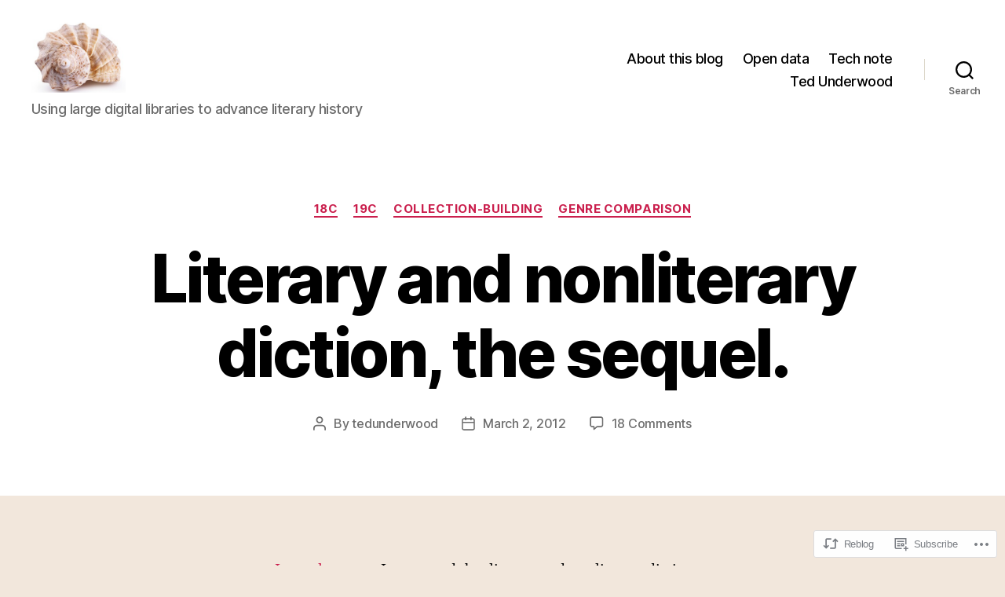

--- FILE ---
content_type: text/html; charset=UTF-8
request_url: https://tedunderwood.com/2012/03/02/literary-and-nonliterary-diction-the-sequel/
body_size: 37381
content:
<!DOCTYPE html>

<html class="no-js" lang="en">

	<head>

		<meta charset="UTF-8">
		<meta name="viewport" content="width=device-width, initial-scale=1.0">

		<link rel="profile" href="https://gmpg.org/xfn/11">

		<title>Literary and nonliterary diction, the sequel. &#8211; The Stone and the Shell</title>
<meta name='robots' content='max-image-preview:large' />

<!-- Async WordPress.com Remote Login -->
<script id="wpcom_remote_login_js">
var wpcom_remote_login_extra_auth = '';
function wpcom_remote_login_remove_dom_node_id( element_id ) {
	var dom_node = document.getElementById( element_id );
	if ( dom_node ) { dom_node.parentNode.removeChild( dom_node ); }
}
function wpcom_remote_login_remove_dom_node_classes( class_name ) {
	var dom_nodes = document.querySelectorAll( '.' + class_name );
	for ( var i = 0; i < dom_nodes.length; i++ ) {
		dom_nodes[ i ].parentNode.removeChild( dom_nodes[ i ] );
	}
}
function wpcom_remote_login_final_cleanup() {
	wpcom_remote_login_remove_dom_node_classes( "wpcom_remote_login_msg" );
	wpcom_remote_login_remove_dom_node_id( "wpcom_remote_login_key" );
	wpcom_remote_login_remove_dom_node_id( "wpcom_remote_login_validate" );
	wpcom_remote_login_remove_dom_node_id( "wpcom_remote_login_js" );
	wpcom_remote_login_remove_dom_node_id( "wpcom_request_access_iframe" );
	wpcom_remote_login_remove_dom_node_id( "wpcom_request_access_styles" );
}

// Watch for messages back from the remote login
window.addEventListener( "message", function( e ) {
	if ( e.origin === "https://r-login.wordpress.com" ) {
		var data = {};
		try {
			data = JSON.parse( e.data );
		} catch( e ) {
			wpcom_remote_login_final_cleanup();
			return;
		}

		if ( data.msg === 'LOGIN' ) {
			// Clean up the login check iframe
			wpcom_remote_login_remove_dom_node_id( "wpcom_remote_login_key" );

			var id_regex = new RegExp( /^[0-9]+$/ );
			var token_regex = new RegExp( /^.*|.*|.*$/ );
			if (
				token_regex.test( data.token )
				&& id_regex.test( data.wpcomid )
			) {
				// We have everything we need to ask for a login
				var script = document.createElement( "script" );
				script.setAttribute( "id", "wpcom_remote_login_validate" );
				script.src = '/remote-login.php?wpcom_remote_login=validate'
					+ '&wpcomid=' + data.wpcomid
					+ '&token=' + encodeURIComponent( data.token )
					+ '&host=' + window.location.protocol
					+ '//' + window.location.hostname
					+ '&postid=2526'
					+ '&is_singular=1';
				document.body.appendChild( script );
			}

			return;
		}

		// Safari ITP, not logged in, so redirect
		if ( data.msg === 'LOGIN-REDIRECT' ) {
			window.location = 'https://wordpress.com/log-in?redirect_to=' + window.location.href;
			return;
		}

		// Safari ITP, storage access failed, remove the request
		if ( data.msg === 'LOGIN-REMOVE' ) {
			var css_zap = 'html { -webkit-transition: margin-top 1s; transition: margin-top 1s; } /* 9001 */ html { margin-top: 0 !important; } * html body { margin-top: 0 !important; } @media screen and ( max-width: 782px ) { html { margin-top: 0 !important; } * html body { margin-top: 0 !important; } }';
			var style_zap = document.createElement( 'style' );
			style_zap.type = 'text/css';
			style_zap.appendChild( document.createTextNode( css_zap ) );
			document.body.appendChild( style_zap );

			var e = document.getElementById( 'wpcom_request_access_iframe' );
			e.parentNode.removeChild( e );

			document.cookie = 'wordpress_com_login_access=denied; path=/; max-age=31536000';

			return;
		}

		// Safari ITP
		if ( data.msg === 'REQUEST_ACCESS' ) {
			console.log( 'request access: safari' );

			// Check ITP iframe enable/disable knob
			if ( wpcom_remote_login_extra_auth !== 'safari_itp_iframe' ) {
				return;
			}

			// If we are in a "private window" there is no ITP.
			var private_window = false;
			try {
				var opendb = window.openDatabase( null, null, null, null );
			} catch( e ) {
				private_window = true;
			}

			if ( private_window ) {
				console.log( 'private window' );
				return;
			}

			var iframe = document.createElement( 'iframe' );
			iframe.id = 'wpcom_request_access_iframe';
			iframe.setAttribute( 'scrolling', 'no' );
			iframe.setAttribute( 'sandbox', 'allow-storage-access-by-user-activation allow-scripts allow-same-origin allow-top-navigation-by-user-activation' );
			iframe.src = 'https://r-login.wordpress.com/remote-login.php?wpcom_remote_login=request_access&origin=' + encodeURIComponent( data.origin ) + '&wpcomid=' + encodeURIComponent( data.wpcomid );

			var css = 'html { -webkit-transition: margin-top 1s; transition: margin-top 1s; } /* 9001 */ html { margin-top: 46px !important; } * html body { margin-top: 46px !important; } @media screen and ( max-width: 660px ) { html { margin-top: 71px !important; } * html body { margin-top: 71px !important; } #wpcom_request_access_iframe { display: block; height: 71px !important; } } #wpcom_request_access_iframe { border: 0px; height: 46px; position: fixed; top: 0; left: 0; width: 100%; min-width: 100%; z-index: 99999; background: #23282d; } ';

			var style = document.createElement( 'style' );
			style.type = 'text/css';
			style.id = 'wpcom_request_access_styles';
			style.appendChild( document.createTextNode( css ) );
			document.body.appendChild( style );

			document.body.appendChild( iframe );
		}

		if ( data.msg === 'DONE' ) {
			wpcom_remote_login_final_cleanup();
		}
	}
}, false );

// Inject the remote login iframe after the page has had a chance to load
// more critical resources
window.addEventListener( "DOMContentLoaded", function( e ) {
	var iframe = document.createElement( "iframe" );
	iframe.style.display = "none";
	iframe.setAttribute( "scrolling", "no" );
	iframe.setAttribute( "id", "wpcom_remote_login_key" );
	iframe.src = "https://r-login.wordpress.com/remote-login.php"
		+ "?wpcom_remote_login=key"
		+ "&origin=aHR0cHM6Ly90ZWR1bmRlcndvb2QuY29t"
		+ "&wpcomid=18518646"
		+ "&time=" + Math.floor( Date.now() / 1000 );
	document.body.appendChild( iframe );
}, false );
</script>
<link rel='dns-prefetch' href='//s0.wp.com' />
<link rel="alternate" type="application/rss+xml" title="The Stone and the Shell &raquo; Feed" href="https://tedunderwood.com/feed/" />
<link rel="alternate" type="application/rss+xml" title="The Stone and the Shell &raquo; Comments Feed" href="https://tedunderwood.com/comments/feed/" />
<link rel="alternate" type="application/rss+xml" title="The Stone and the Shell &raquo; Literary and nonliterary diction, the&nbsp;sequel. Comments Feed" href="https://tedunderwood.com/2012/03/02/literary-and-nonliterary-diction-the-sequel/feed/" />
	<script type="text/javascript">
		/* <![CDATA[ */
		function addLoadEvent(func) {
			var oldonload = window.onload;
			if (typeof window.onload != 'function') {
				window.onload = func;
			} else {
				window.onload = function () {
					oldonload();
					func();
				}
			}
		}
		/* ]]> */
	</script>
	<link crossorigin='anonymous' rel='stylesheet' id='all-css-0-1' href='/wp-content/mu-plugins/likes/jetpack-likes.css?m=1743883414i&cssminify=yes' type='text/css' media='all' />
<style id='wp-emoji-styles-inline-css'>

	img.wp-smiley, img.emoji {
		display: inline !important;
		border: none !important;
		box-shadow: none !important;
		height: 1em !important;
		width: 1em !important;
		margin: 0 0.07em !important;
		vertical-align: -0.1em !important;
		background: none !important;
		padding: 0 !important;
	}
/*# sourceURL=wp-emoji-styles-inline-css */
</style>
<link crossorigin='anonymous' rel='stylesheet' id='all-css-2-1' href='/wp-content/plugins/gutenberg-core/v22.2.0/build/styles/block-library/style.css?m=1764855221i&cssminify=yes' type='text/css' media='all' />
<style id='wp-block-library-inline-css'>
.has-text-align-justify {
	text-align:justify;
}
.has-text-align-justify{text-align:justify;}

/*# sourceURL=wp-block-library-inline-css */
</style><style id='global-styles-inline-css'>
:root{--wp--preset--aspect-ratio--square: 1;--wp--preset--aspect-ratio--4-3: 4/3;--wp--preset--aspect-ratio--3-4: 3/4;--wp--preset--aspect-ratio--3-2: 3/2;--wp--preset--aspect-ratio--2-3: 2/3;--wp--preset--aspect-ratio--16-9: 16/9;--wp--preset--aspect-ratio--9-16: 9/16;--wp--preset--color--black: #000000;--wp--preset--color--cyan-bluish-gray: #abb8c3;--wp--preset--color--white: #ffffff;--wp--preset--color--pale-pink: #f78da7;--wp--preset--color--vivid-red: #cf2e2e;--wp--preset--color--luminous-vivid-orange: #ff6900;--wp--preset--color--luminous-vivid-amber: #fcb900;--wp--preset--color--light-green-cyan: #7bdcb5;--wp--preset--color--vivid-green-cyan: #00d084;--wp--preset--color--pale-cyan-blue: #8ed1fc;--wp--preset--color--vivid-cyan-blue: #0693e3;--wp--preset--color--vivid-purple: #9b51e0;--wp--preset--color--accent: #ca1f4d;--wp--preset--color--primary: #000000;--wp--preset--color--secondary: #6d5b44;--wp--preset--color--subtle-background: #d9c5af;--wp--preset--color--background: #f2e7dc;--wp--preset--gradient--vivid-cyan-blue-to-vivid-purple: linear-gradient(135deg,rgb(6,147,227) 0%,rgb(155,81,224) 100%);--wp--preset--gradient--light-green-cyan-to-vivid-green-cyan: linear-gradient(135deg,rgb(122,220,180) 0%,rgb(0,208,130) 100%);--wp--preset--gradient--luminous-vivid-amber-to-luminous-vivid-orange: linear-gradient(135deg,rgb(252,185,0) 0%,rgb(255,105,0) 100%);--wp--preset--gradient--luminous-vivid-orange-to-vivid-red: linear-gradient(135deg,rgb(255,105,0) 0%,rgb(207,46,46) 100%);--wp--preset--gradient--very-light-gray-to-cyan-bluish-gray: linear-gradient(135deg,rgb(238,238,238) 0%,rgb(169,184,195) 100%);--wp--preset--gradient--cool-to-warm-spectrum: linear-gradient(135deg,rgb(74,234,220) 0%,rgb(151,120,209) 20%,rgb(207,42,186) 40%,rgb(238,44,130) 60%,rgb(251,105,98) 80%,rgb(254,248,76) 100%);--wp--preset--gradient--blush-light-purple: linear-gradient(135deg,rgb(255,206,236) 0%,rgb(152,150,240) 100%);--wp--preset--gradient--blush-bordeaux: linear-gradient(135deg,rgb(254,205,165) 0%,rgb(254,45,45) 50%,rgb(107,0,62) 100%);--wp--preset--gradient--luminous-dusk: linear-gradient(135deg,rgb(255,203,112) 0%,rgb(199,81,192) 50%,rgb(65,88,208) 100%);--wp--preset--gradient--pale-ocean: linear-gradient(135deg,rgb(255,245,203) 0%,rgb(182,227,212) 50%,rgb(51,167,181) 100%);--wp--preset--gradient--electric-grass: linear-gradient(135deg,rgb(202,248,128) 0%,rgb(113,206,126) 100%);--wp--preset--gradient--midnight: linear-gradient(135deg,rgb(2,3,129) 0%,rgb(40,116,252) 100%);--wp--preset--font-size--small: 18px;--wp--preset--font-size--medium: 20px;--wp--preset--font-size--large: 26.25px;--wp--preset--font-size--x-large: 42px;--wp--preset--font-size--normal: 21px;--wp--preset--font-size--larger: 32px;--wp--preset--font-family--albert-sans: 'Albert Sans', sans-serif;--wp--preset--font-family--alegreya: Alegreya, serif;--wp--preset--font-family--arvo: Arvo, serif;--wp--preset--font-family--bodoni-moda: 'Bodoni Moda', serif;--wp--preset--font-family--bricolage-grotesque: 'Bricolage Grotesque', sans-serif;--wp--preset--font-family--cabin: Cabin, sans-serif;--wp--preset--font-family--chivo: Chivo, sans-serif;--wp--preset--font-family--commissioner: Commissioner, sans-serif;--wp--preset--font-family--cormorant: Cormorant, serif;--wp--preset--font-family--courier-prime: 'Courier Prime', monospace;--wp--preset--font-family--crimson-pro: 'Crimson Pro', serif;--wp--preset--font-family--dm-mono: 'DM Mono', monospace;--wp--preset--font-family--dm-sans: 'DM Sans', sans-serif;--wp--preset--font-family--dm-serif-display: 'DM Serif Display', serif;--wp--preset--font-family--domine: Domine, serif;--wp--preset--font-family--eb-garamond: 'EB Garamond', serif;--wp--preset--font-family--epilogue: Epilogue, sans-serif;--wp--preset--font-family--fahkwang: Fahkwang, sans-serif;--wp--preset--font-family--figtree: Figtree, sans-serif;--wp--preset--font-family--fira-sans: 'Fira Sans', sans-serif;--wp--preset--font-family--fjalla-one: 'Fjalla One', sans-serif;--wp--preset--font-family--fraunces: Fraunces, serif;--wp--preset--font-family--gabarito: Gabarito, system-ui;--wp--preset--font-family--ibm-plex-mono: 'IBM Plex Mono', monospace;--wp--preset--font-family--ibm-plex-sans: 'IBM Plex Sans', sans-serif;--wp--preset--font-family--ibarra-real-nova: 'Ibarra Real Nova', serif;--wp--preset--font-family--instrument-serif: 'Instrument Serif', serif;--wp--preset--font-family--inter: Inter, sans-serif;--wp--preset--font-family--josefin-sans: 'Josefin Sans', sans-serif;--wp--preset--font-family--jost: Jost, sans-serif;--wp--preset--font-family--libre-baskerville: 'Libre Baskerville', serif;--wp--preset--font-family--libre-franklin: 'Libre Franklin', sans-serif;--wp--preset--font-family--literata: Literata, serif;--wp--preset--font-family--lora: Lora, serif;--wp--preset--font-family--merriweather: Merriweather, serif;--wp--preset--font-family--montserrat: Montserrat, sans-serif;--wp--preset--font-family--newsreader: Newsreader, serif;--wp--preset--font-family--noto-sans-mono: 'Noto Sans Mono', sans-serif;--wp--preset--font-family--nunito: Nunito, sans-serif;--wp--preset--font-family--open-sans: 'Open Sans', sans-serif;--wp--preset--font-family--overpass: Overpass, sans-serif;--wp--preset--font-family--pt-serif: 'PT Serif', serif;--wp--preset--font-family--petrona: Petrona, serif;--wp--preset--font-family--piazzolla: Piazzolla, serif;--wp--preset--font-family--playfair-display: 'Playfair Display', serif;--wp--preset--font-family--plus-jakarta-sans: 'Plus Jakarta Sans', sans-serif;--wp--preset--font-family--poppins: Poppins, sans-serif;--wp--preset--font-family--raleway: Raleway, sans-serif;--wp--preset--font-family--roboto: Roboto, sans-serif;--wp--preset--font-family--roboto-slab: 'Roboto Slab', serif;--wp--preset--font-family--rubik: Rubik, sans-serif;--wp--preset--font-family--rufina: Rufina, serif;--wp--preset--font-family--sora: Sora, sans-serif;--wp--preset--font-family--source-sans-3: 'Source Sans 3', sans-serif;--wp--preset--font-family--source-serif-4: 'Source Serif 4', serif;--wp--preset--font-family--space-mono: 'Space Mono', monospace;--wp--preset--font-family--syne: Syne, sans-serif;--wp--preset--font-family--texturina: Texturina, serif;--wp--preset--font-family--urbanist: Urbanist, sans-serif;--wp--preset--font-family--work-sans: 'Work Sans', sans-serif;--wp--preset--spacing--20: 0.44rem;--wp--preset--spacing--30: 0.67rem;--wp--preset--spacing--40: 1rem;--wp--preset--spacing--50: 1.5rem;--wp--preset--spacing--60: 2.25rem;--wp--preset--spacing--70: 3.38rem;--wp--preset--spacing--80: 5.06rem;--wp--preset--shadow--natural: 6px 6px 9px rgba(0, 0, 0, 0.2);--wp--preset--shadow--deep: 12px 12px 50px rgba(0, 0, 0, 0.4);--wp--preset--shadow--sharp: 6px 6px 0px rgba(0, 0, 0, 0.2);--wp--preset--shadow--outlined: 6px 6px 0px -3px rgb(255, 255, 255), 6px 6px rgb(0, 0, 0);--wp--preset--shadow--crisp: 6px 6px 0px rgb(0, 0, 0);}:where(.is-layout-flex){gap: 0.5em;}:where(.is-layout-grid){gap: 0.5em;}body .is-layout-flex{display: flex;}.is-layout-flex{flex-wrap: wrap;align-items: center;}.is-layout-flex > :is(*, div){margin: 0;}body .is-layout-grid{display: grid;}.is-layout-grid > :is(*, div){margin: 0;}:where(.wp-block-columns.is-layout-flex){gap: 2em;}:where(.wp-block-columns.is-layout-grid){gap: 2em;}:where(.wp-block-post-template.is-layout-flex){gap: 1.25em;}:where(.wp-block-post-template.is-layout-grid){gap: 1.25em;}.has-black-color{color: var(--wp--preset--color--black) !important;}.has-cyan-bluish-gray-color{color: var(--wp--preset--color--cyan-bluish-gray) !important;}.has-white-color{color: var(--wp--preset--color--white) !important;}.has-pale-pink-color{color: var(--wp--preset--color--pale-pink) !important;}.has-vivid-red-color{color: var(--wp--preset--color--vivid-red) !important;}.has-luminous-vivid-orange-color{color: var(--wp--preset--color--luminous-vivid-orange) !important;}.has-luminous-vivid-amber-color{color: var(--wp--preset--color--luminous-vivid-amber) !important;}.has-light-green-cyan-color{color: var(--wp--preset--color--light-green-cyan) !important;}.has-vivid-green-cyan-color{color: var(--wp--preset--color--vivid-green-cyan) !important;}.has-pale-cyan-blue-color{color: var(--wp--preset--color--pale-cyan-blue) !important;}.has-vivid-cyan-blue-color{color: var(--wp--preset--color--vivid-cyan-blue) !important;}.has-vivid-purple-color{color: var(--wp--preset--color--vivid-purple) !important;}.has-black-background-color{background-color: var(--wp--preset--color--black) !important;}.has-cyan-bluish-gray-background-color{background-color: var(--wp--preset--color--cyan-bluish-gray) !important;}.has-white-background-color{background-color: var(--wp--preset--color--white) !important;}.has-pale-pink-background-color{background-color: var(--wp--preset--color--pale-pink) !important;}.has-vivid-red-background-color{background-color: var(--wp--preset--color--vivid-red) !important;}.has-luminous-vivid-orange-background-color{background-color: var(--wp--preset--color--luminous-vivid-orange) !important;}.has-luminous-vivid-amber-background-color{background-color: var(--wp--preset--color--luminous-vivid-amber) !important;}.has-light-green-cyan-background-color{background-color: var(--wp--preset--color--light-green-cyan) !important;}.has-vivid-green-cyan-background-color{background-color: var(--wp--preset--color--vivid-green-cyan) !important;}.has-pale-cyan-blue-background-color{background-color: var(--wp--preset--color--pale-cyan-blue) !important;}.has-vivid-cyan-blue-background-color{background-color: var(--wp--preset--color--vivid-cyan-blue) !important;}.has-vivid-purple-background-color{background-color: var(--wp--preset--color--vivid-purple) !important;}.has-black-border-color{border-color: var(--wp--preset--color--black) !important;}.has-cyan-bluish-gray-border-color{border-color: var(--wp--preset--color--cyan-bluish-gray) !important;}.has-white-border-color{border-color: var(--wp--preset--color--white) !important;}.has-pale-pink-border-color{border-color: var(--wp--preset--color--pale-pink) !important;}.has-vivid-red-border-color{border-color: var(--wp--preset--color--vivid-red) !important;}.has-luminous-vivid-orange-border-color{border-color: var(--wp--preset--color--luminous-vivid-orange) !important;}.has-luminous-vivid-amber-border-color{border-color: var(--wp--preset--color--luminous-vivid-amber) !important;}.has-light-green-cyan-border-color{border-color: var(--wp--preset--color--light-green-cyan) !important;}.has-vivid-green-cyan-border-color{border-color: var(--wp--preset--color--vivid-green-cyan) !important;}.has-pale-cyan-blue-border-color{border-color: var(--wp--preset--color--pale-cyan-blue) !important;}.has-vivid-cyan-blue-border-color{border-color: var(--wp--preset--color--vivid-cyan-blue) !important;}.has-vivid-purple-border-color{border-color: var(--wp--preset--color--vivid-purple) !important;}.has-vivid-cyan-blue-to-vivid-purple-gradient-background{background: var(--wp--preset--gradient--vivid-cyan-blue-to-vivid-purple) !important;}.has-light-green-cyan-to-vivid-green-cyan-gradient-background{background: var(--wp--preset--gradient--light-green-cyan-to-vivid-green-cyan) !important;}.has-luminous-vivid-amber-to-luminous-vivid-orange-gradient-background{background: var(--wp--preset--gradient--luminous-vivid-amber-to-luminous-vivid-orange) !important;}.has-luminous-vivid-orange-to-vivid-red-gradient-background{background: var(--wp--preset--gradient--luminous-vivid-orange-to-vivid-red) !important;}.has-very-light-gray-to-cyan-bluish-gray-gradient-background{background: var(--wp--preset--gradient--very-light-gray-to-cyan-bluish-gray) !important;}.has-cool-to-warm-spectrum-gradient-background{background: var(--wp--preset--gradient--cool-to-warm-spectrum) !important;}.has-blush-light-purple-gradient-background{background: var(--wp--preset--gradient--blush-light-purple) !important;}.has-blush-bordeaux-gradient-background{background: var(--wp--preset--gradient--blush-bordeaux) !important;}.has-luminous-dusk-gradient-background{background: var(--wp--preset--gradient--luminous-dusk) !important;}.has-pale-ocean-gradient-background{background: var(--wp--preset--gradient--pale-ocean) !important;}.has-electric-grass-gradient-background{background: var(--wp--preset--gradient--electric-grass) !important;}.has-midnight-gradient-background{background: var(--wp--preset--gradient--midnight) !important;}.has-small-font-size{font-size: var(--wp--preset--font-size--small) !important;}.has-medium-font-size{font-size: var(--wp--preset--font-size--medium) !important;}.has-large-font-size{font-size: var(--wp--preset--font-size--large) !important;}.has-x-large-font-size{font-size: var(--wp--preset--font-size--x-large) !important;}.has-albert-sans-font-family{font-family: var(--wp--preset--font-family--albert-sans) !important;}.has-alegreya-font-family{font-family: var(--wp--preset--font-family--alegreya) !important;}.has-arvo-font-family{font-family: var(--wp--preset--font-family--arvo) !important;}.has-bodoni-moda-font-family{font-family: var(--wp--preset--font-family--bodoni-moda) !important;}.has-bricolage-grotesque-font-family{font-family: var(--wp--preset--font-family--bricolage-grotesque) !important;}.has-cabin-font-family{font-family: var(--wp--preset--font-family--cabin) !important;}.has-chivo-font-family{font-family: var(--wp--preset--font-family--chivo) !important;}.has-commissioner-font-family{font-family: var(--wp--preset--font-family--commissioner) !important;}.has-cormorant-font-family{font-family: var(--wp--preset--font-family--cormorant) !important;}.has-courier-prime-font-family{font-family: var(--wp--preset--font-family--courier-prime) !important;}.has-crimson-pro-font-family{font-family: var(--wp--preset--font-family--crimson-pro) !important;}.has-dm-mono-font-family{font-family: var(--wp--preset--font-family--dm-mono) !important;}.has-dm-sans-font-family{font-family: var(--wp--preset--font-family--dm-sans) !important;}.has-dm-serif-display-font-family{font-family: var(--wp--preset--font-family--dm-serif-display) !important;}.has-domine-font-family{font-family: var(--wp--preset--font-family--domine) !important;}.has-eb-garamond-font-family{font-family: var(--wp--preset--font-family--eb-garamond) !important;}.has-epilogue-font-family{font-family: var(--wp--preset--font-family--epilogue) !important;}.has-fahkwang-font-family{font-family: var(--wp--preset--font-family--fahkwang) !important;}.has-figtree-font-family{font-family: var(--wp--preset--font-family--figtree) !important;}.has-fira-sans-font-family{font-family: var(--wp--preset--font-family--fira-sans) !important;}.has-fjalla-one-font-family{font-family: var(--wp--preset--font-family--fjalla-one) !important;}.has-fraunces-font-family{font-family: var(--wp--preset--font-family--fraunces) !important;}.has-gabarito-font-family{font-family: var(--wp--preset--font-family--gabarito) !important;}.has-ibm-plex-mono-font-family{font-family: var(--wp--preset--font-family--ibm-plex-mono) !important;}.has-ibm-plex-sans-font-family{font-family: var(--wp--preset--font-family--ibm-plex-sans) !important;}.has-ibarra-real-nova-font-family{font-family: var(--wp--preset--font-family--ibarra-real-nova) !important;}.has-instrument-serif-font-family{font-family: var(--wp--preset--font-family--instrument-serif) !important;}.has-inter-font-family{font-family: var(--wp--preset--font-family--inter) !important;}.has-josefin-sans-font-family{font-family: var(--wp--preset--font-family--josefin-sans) !important;}.has-jost-font-family{font-family: var(--wp--preset--font-family--jost) !important;}.has-libre-baskerville-font-family{font-family: var(--wp--preset--font-family--libre-baskerville) !important;}.has-libre-franklin-font-family{font-family: var(--wp--preset--font-family--libre-franklin) !important;}.has-literata-font-family{font-family: var(--wp--preset--font-family--literata) !important;}.has-lora-font-family{font-family: var(--wp--preset--font-family--lora) !important;}.has-merriweather-font-family{font-family: var(--wp--preset--font-family--merriweather) !important;}.has-montserrat-font-family{font-family: var(--wp--preset--font-family--montserrat) !important;}.has-newsreader-font-family{font-family: var(--wp--preset--font-family--newsreader) !important;}.has-noto-sans-mono-font-family{font-family: var(--wp--preset--font-family--noto-sans-mono) !important;}.has-nunito-font-family{font-family: var(--wp--preset--font-family--nunito) !important;}.has-open-sans-font-family{font-family: var(--wp--preset--font-family--open-sans) !important;}.has-overpass-font-family{font-family: var(--wp--preset--font-family--overpass) !important;}.has-pt-serif-font-family{font-family: var(--wp--preset--font-family--pt-serif) !important;}.has-petrona-font-family{font-family: var(--wp--preset--font-family--petrona) !important;}.has-piazzolla-font-family{font-family: var(--wp--preset--font-family--piazzolla) !important;}.has-playfair-display-font-family{font-family: var(--wp--preset--font-family--playfair-display) !important;}.has-plus-jakarta-sans-font-family{font-family: var(--wp--preset--font-family--plus-jakarta-sans) !important;}.has-poppins-font-family{font-family: var(--wp--preset--font-family--poppins) !important;}.has-raleway-font-family{font-family: var(--wp--preset--font-family--raleway) !important;}.has-roboto-font-family{font-family: var(--wp--preset--font-family--roboto) !important;}.has-roboto-slab-font-family{font-family: var(--wp--preset--font-family--roboto-slab) !important;}.has-rubik-font-family{font-family: var(--wp--preset--font-family--rubik) !important;}.has-rufina-font-family{font-family: var(--wp--preset--font-family--rufina) !important;}.has-sora-font-family{font-family: var(--wp--preset--font-family--sora) !important;}.has-source-sans-3-font-family{font-family: var(--wp--preset--font-family--source-sans-3) !important;}.has-source-serif-4-font-family{font-family: var(--wp--preset--font-family--source-serif-4) !important;}.has-space-mono-font-family{font-family: var(--wp--preset--font-family--space-mono) !important;}.has-syne-font-family{font-family: var(--wp--preset--font-family--syne) !important;}.has-texturina-font-family{font-family: var(--wp--preset--font-family--texturina) !important;}.has-urbanist-font-family{font-family: var(--wp--preset--font-family--urbanist) !important;}.has-work-sans-font-family{font-family: var(--wp--preset--font-family--work-sans) !important;}
/*# sourceURL=global-styles-inline-css */
</style>

<style id='classic-theme-styles-inline-css'>
/*! This file is auto-generated */
.wp-block-button__link{color:#fff;background-color:#32373c;border-radius:9999px;box-shadow:none;text-decoration:none;padding:calc(.667em + 2px) calc(1.333em + 2px);font-size:1.125em}.wp-block-file__button{background:#32373c;color:#fff;text-decoration:none}
/*# sourceURL=/wp-includes/css/classic-themes.min.css */
</style>
<link crossorigin='anonymous' rel='stylesheet' id='all-css-4-1' href='/_static/??-eJyNjkEKwkAMRS9kDFqs3YhnmU5jHWmmoclQe3sjpStF3HzC5z1+cBaIYzbKhlxAhtKnrBjHibxnCYZOMHUp0EDs2D6q7vC7NqeuJ3NdtxuMnr8V8RloW5lIFTw5FQa7+5Z+eGuNUlq02YtlTVRbBvqbDqrbkzdHITk+ve0rXw7n+lQ1zbGqHy/trmrY&cssminify=yes' type='text/css' media='all' />
<style id='twentytwenty-style-inline-css'>
.color-accent,.color-accent-hover:hover,.color-accent-hover:focus,:root .has-accent-color,.has-drop-cap:not(:focus):first-letter,.wp-block-button.is-style-outline,a { color: #ca1f4d; }blockquote,.border-color-accent,.border-color-accent-hover:hover,.border-color-accent-hover:focus { border-color: #ca1f4d; }button,.button,.faux-button,.wp-block-button__link,.wp-block-file .wp-block-file__button,input[type="button"],input[type="reset"],input[type="submit"],.bg-accent,.bg-accent-hover:hover,.bg-accent-hover:focus,:root .has-accent-background-color,.comment-reply-link { background-color: #ca1f4d; }.fill-children-accent,.fill-children-accent * { fill: #ca1f4d; }:root .has-background-color,button,.button,.faux-button,.wp-block-button__link,.wp-block-file__button,input[type="button"],input[type="reset"],input[type="submit"],.wp-block-button,.comment-reply-link,.has-background.has-primary-background-color:not(.has-text-color),.has-background.has-primary-background-color *:not(.has-text-color),.has-background.has-accent-background-color:not(.has-text-color),.has-background.has-accent-background-color *:not(.has-text-color) { color: #f2e7dc; }:root .has-background-background-color { background-color: #f2e7dc; }body,.entry-title a,:root .has-primary-color { color: #000000; }:root .has-primary-background-color { background-color: #000000; }cite,figcaption,.wp-caption-text,.post-meta,.entry-content .wp-block-archives li,.entry-content .wp-block-categories li,.entry-content .wp-block-latest-posts li,.wp-block-latest-comments__comment-date,.wp-block-latest-posts__post-date,.wp-block-embed figcaption,.wp-block-image figcaption,.wp-block-pullquote cite,.comment-metadata,.comment-respond .comment-notes,.comment-respond .logged-in-as,.pagination .dots,.entry-content hr:not(.has-background),hr.styled-separator,:root .has-secondary-color { color: #6d5b44; }:root .has-secondary-background-color { background-color: #6d5b44; }pre,fieldset,input,textarea,table,table *,hr { border-color: #d9c5af; }caption,code,code,kbd,samp,.wp-block-table.is-style-stripes tbody tr:nth-child(odd),:root .has-subtle-background-background-color { background-color: #d9c5af; }.wp-block-table.is-style-stripes { border-bottom-color: #d9c5af; }.wp-block-latest-posts.is-grid li { border-top-color: #d9c5af; }:root .has-subtle-background-color { color: #d9c5af; }body:not(.overlay-header) .primary-menu > li > a,body:not(.overlay-header) .primary-menu > li > .icon,.modal-menu a,.footer-menu a, .footer-widgets a:where(:not(.wp-block-button__link)),#site-footer .wp-block-button.is-style-outline,.wp-block-pullquote:before,.singular:not(.overlay-header) .entry-header a,.archive-header a,.header-footer-group .color-accent,.header-footer-group .color-accent-hover:hover { color: #cd2653; }.social-icons a,#site-footer button:not(.toggle),#site-footer .button,#site-footer .faux-button,#site-footer .wp-block-button__link,#site-footer .wp-block-file__button,#site-footer input[type="button"],#site-footer input[type="reset"],#site-footer input[type="submit"] { background-color: #cd2653; }.header-footer-group,body:not(.overlay-header) #site-header .toggle,.menu-modal .toggle { color: #000000; }body:not(.overlay-header) .primary-menu ul { background-color: #000000; }body:not(.overlay-header) .primary-menu > li > ul:after { border-bottom-color: #000000; }body:not(.overlay-header) .primary-menu ul ul:after { border-left-color: #000000; }.site-description,body:not(.overlay-header) .toggle-inner .toggle-text,.widget .post-date,.widget .rss-date,.widget_archive li,.widget_categories li,.widget cite,.widget_pages li,.widget_meta li,.widget_nav_menu li,.powered-by-wordpress,.footer-credits .privacy-policy,.to-the-top,.singular .entry-header .post-meta,.singular:not(.overlay-header) .entry-header .post-meta a { color: #6d6d6d; }.header-footer-group pre,.header-footer-group fieldset,.header-footer-group input,.header-footer-group textarea,.header-footer-group table,.header-footer-group table *,.footer-nav-widgets-wrapper,#site-footer,.menu-modal nav *,.footer-widgets-outer-wrapper,.footer-top { border-color: #dcd7ca; }.header-footer-group table caption,body:not(.overlay-header) .header-inner .toggle-wrapper::before { background-color: #dcd7ca; }
/*# sourceURL=twentytwenty-style-inline-css */
</style>
<link crossorigin='anonymous' rel='stylesheet' id='print-css-5-1' href='/wp-content/themes/pub/twentytwenty/print.css?m=1732786075i&cssminify=yes' type='text/css' media='print' />
<link crossorigin='anonymous' rel='stylesheet' id='all-css-6-1' href='/_static/??-eJx9jt0KwjAMhV/IGtTN4YX4LF2NtTNtypIy9vbWn4sNwZtwDnzfITBl4zgpJoVYTKbiQxIYULN1j28HKQkiXwuhgN4xolFmEnAcs1XQqerz526dyAYWq29eIJd+xUFIDkRnQjPluvPjLb4ZsSf2NXqo1KL+kzyyIXZWA6dVMTeyYXypl3jede1h352OTTs8AfMNZMw=&cssminify=yes' type='text/css' media='all' />
<style id='jetpack-global-styles-frontend-style-inline-css'>
:root { --font-headings: unset; --font-base: unset; --font-headings-default: -apple-system,BlinkMacSystemFont,"Segoe UI",Roboto,Oxygen-Sans,Ubuntu,Cantarell,"Helvetica Neue",sans-serif; --font-base-default: -apple-system,BlinkMacSystemFont,"Segoe UI",Roboto,Oxygen-Sans,Ubuntu,Cantarell,"Helvetica Neue",sans-serif;}
/*# sourceURL=jetpack-global-styles-frontend-style-inline-css */
</style>
<link crossorigin='anonymous' rel='stylesheet' id='all-css-8-1' href='/_static/??-eJyNjcsKAjEMRX/IGtQZBxfip0hMS9sxTYppGfx7H7gRN+7ugcs5sFRHKi1Ig9Jd5R6zGMyhVaTrh8G6QFHfORhYwlvw6P39PbPENZmt4G/ROQuBKWVkxxrVvuBH1lIoz2waILJekF+HUzlupnG3nQ77YZwfuRJIaQ==&cssminify=yes' type='text/css' media='all' />
<script id="jetpack-mu-wpcom-settings-js-before">
var JETPACK_MU_WPCOM_SETTINGS = {"assetsUrl":"https://s0.wp.com/wp-content/mu-plugins/jetpack-mu-wpcom-plugin/sun/jetpack_vendor/automattic/jetpack-mu-wpcom/src/build/"};
//# sourceURL=jetpack-mu-wpcom-settings-js-before
</script>
<script crossorigin='anonymous' type='text/javascript'  src='/wp-content/js/rlt-proxy.js?m=1720530689i'></script>
<script id="rlt-proxy-js-after">
	rltInitialize( {"token":null,"iframeOrigins":["https:\/\/widgets.wp.com"]} );
//# sourceURL=rlt-proxy-js-after
</script>
<script crossorigin='anonymous' src="https://s0.wp.com/wp-content/themes/pub/twentytwenty/assets/js/index.js?m=1765388236i&amp;ver=3.0-wpcom" id="twentytwenty-js-js" defer data-wp-strategy="defer"></script>
<script id="wpcom-actionbar-placeholder-js-extra">
var actionbardata = {"siteID":"18518646","postID":"2526","siteURL":"https://tedunderwood.com","xhrURL":"https://tedunderwood.com/wp-admin/admin-ajax.php","nonce":"538b1bcb63","isLoggedIn":"","statusMessage":"","subsEmailDefault":"instantly","proxyScriptUrl":"https://s0.wp.com/wp-content/js/wpcom-proxy-request.js?m=1513050504i&amp;ver=20211021","shortlink":"https://wp.me/p1fHxQ-EK","i18n":{"followedText":"New posts from this site will now appear in your \u003Ca href=\"https://wordpress.com/reader\"\u003EReader\u003C/a\u003E","foldBar":"Collapse this bar","unfoldBar":"Expand this bar","shortLinkCopied":"Shortlink copied to clipboard."}};
//# sourceURL=wpcom-actionbar-placeholder-js-extra
</script>
<link rel="EditURI" type="application/rsd+xml" title="RSD" href="https://tedunderwood.wordpress.com/xmlrpc.php?rsd" />
<meta name="generator" content="WordPress.com" />
<link rel="canonical" href="https://tedunderwood.com/2012/03/02/literary-and-nonliterary-diction-the-sequel/" />
<link rel='shortlink' href='https://wp.me/p1fHxQ-EK' />
<link rel="alternate" type="application/json+oembed" href="https://public-api.wordpress.com/oembed/?format=json&amp;url=https%3A%2F%2Ftedunderwood.com%2F2012%2F03%2F02%2Fliterary-and-nonliterary-diction-the-sequel%2F&amp;for=wpcom-auto-discovery" /><link rel="alternate" type="application/xml+oembed" href="https://public-api.wordpress.com/oembed/?format=xml&amp;url=https%3A%2F%2Ftedunderwood.com%2F2012%2F03%2F02%2Fliterary-and-nonliterary-diction-the-sequel%2F&amp;for=wpcom-auto-discovery" />
<!-- Jetpack Open Graph Tags -->
<meta property="og:type" content="article" />
<meta property="og:title" content="Literary and nonliterary diction, the sequel." />
<meta property="og:url" content="https://tedunderwood.com/2012/03/02/literary-and-nonliterary-diction-the-sequel/" />
<meta property="og:description" content="In my last post, I suggested that literary and nonliterary diction seem to have substantially diverged over the course of the eighteenth and nineteenth centuries. The vocabulary of fiction, for ins…" />
<meta property="article:published_time" content="2012-03-02T17:12:18+00:00" />
<meta property="article:modified_time" content="2014-09-24T14:52:18+00:00" />
<meta property="og:site_name" content="The Stone and the Shell" />
<meta property="og:image" content="https://tedunderwood.com/wp-content/uploads/2012/03/fictiontononspear.png" />
<meta property="og:image:width" content="580" />
<meta property="og:image:height" content="475" />
<meta property="og:image:alt" content="" />
<meta property="og:locale" content="en_US" />
<meta property="article:publisher" content="https://www.facebook.com/WordPresscom" />
<meta name="twitter:text:title" content="Literary and nonliterary diction, the&nbsp;sequel." />
<meta name="twitter:image" content="https://tedunderwood.com/wp-content/uploads/2012/03/fictiontononspear.png?w=640" />
<meta name="twitter:card" content="summary_large_image" />

<!-- End Jetpack Open Graph Tags -->
<link rel="shortcut icon" type="image/x-icon" href="https://secure.gravatar.com/blavatar/3e1e79eebac97527896ff7303780afeb47983e3941b3d4312b8085df4809fdcd?s=32" sizes="16x16" />
<link rel="icon" type="image/x-icon" href="https://secure.gravatar.com/blavatar/3e1e79eebac97527896ff7303780afeb47983e3941b3d4312b8085df4809fdcd?s=32" sizes="16x16" />
<link rel="apple-touch-icon" href="https://secure.gravatar.com/blavatar/3e1e79eebac97527896ff7303780afeb47983e3941b3d4312b8085df4809fdcd?s=114" />
<link rel='openid.server' href='https://tedunderwood.com/?openidserver=1' />
<link rel='openid.delegate' href='https://tedunderwood.com/' />
<link rel="search" type="application/opensearchdescription+xml" href="https://tedunderwood.com/osd.xml" title="The Stone and the Shell" />
<link rel="search" type="application/opensearchdescription+xml" href="https://s1.wp.com/opensearch.xml" title="WordPress.com" />
<meta name="theme-color" content="#f2e7dc" />
<script type="text/javascript" id="webfont-output">
  
  WebFontConfig = {"typekit":{"id":"lxa3tyn"}};
  (function() {
    var wf = document.createElement('script');
    wf.src = ('https:' == document.location.protocol ? 'https' : 'http') +
      '://ajax.googleapis.com/ajax/libs/webfont/1/webfont.js';
    wf.type = 'text/javascript';
    wf.async = 'true';
    var s = document.getElementsByTagName('script')[0];
    s.parentNode.insertBefore(wf, s);
	})();
</script><script>
document.documentElement.className = document.documentElement.className.replace( 'no-js', 'js' );
//# sourceURL=twentytwenty_no_js_class
</script>
		<style type="text/css">
			.recentcomments a {
				display: inline !important;
				padding: 0 !important;
				margin: 0 !important;
			}

			table.recentcommentsavatartop img.avatar, table.recentcommentsavatarend img.avatar {
				border: 0px;
				margin: 0;
			}

			table.recentcommentsavatartop a, table.recentcommentsavatarend a {
				border: 0px !important;
				background-color: transparent !important;
			}

			td.recentcommentsavatarend, td.recentcommentsavatartop {
				padding: 0px 0px 1px 0px;
				margin: 0px;
			}

			td.recentcommentstextend {
				border: none !important;
				padding: 0px 0px 2px 10px;
			}

			.rtl td.recentcommentstextend {
				padding: 0px 10px 2px 0px;
			}

			td.recentcommentstexttop {
				border: none;
				padding: 0px 0px 0px 10px;
			}

			.rtl td.recentcommentstexttop {
				padding: 0px 10px 0px 0px;
			}
		</style>
		<meta name="description" content="In my last post, I suggested that literary and nonliterary diction seem to have substantially diverged over the course of the eighteenth and nineteenth centuries. The vocabulary of fiction, for instance, becomes less like nonfiction prose at the same time as it becomes more like poetry. It&#039;s impossible to interpret a comparative result like this&hellip;" />
<style id="custom-background-css">
body.custom-background { background-color: #f2e7dc; }
</style>
	
	<link crossorigin='anonymous' rel='stylesheet' id='all-css-0-3' href='/_static/??-eJyNjM0KgzAQBl9I/ag/lR6KjyK6LhJNNsHN4uuXQuvZ4wzD4EwlRcksGcHK5G11otg4p4n2H0NNMDohzD7SrtDTJT4qUi1wexDiYp4VNB3RlP3V/MX3N4T3o++aun892277AK5vOq4=&cssminify=yes' type='text/css' media='all' />
</head>

	<body class="wp-singular post-template-default single single-post postid-2526 single-format-standard custom-background wp-custom-logo wp-embed-responsive wp-theme-pubtwentytwenty customizer-styles-applied singular enable-search-modal missing-post-thumbnail has-single-pagination showing-comments show-avatars footer-top-visible jetpack-reblog-enabled">

		<a class="skip-link screen-reader-text" href="#site-content">Skip to the content</a>
		<header id="site-header" class="header-footer-group">

			<div class="header-inner section-inner">

				<div class="header-titles-wrapper">

					
						<button class="toggle search-toggle mobile-search-toggle" data-toggle-target=".search-modal" data-toggle-body-class="showing-search-modal" data-set-focus=".search-modal .search-field" aria-expanded="false">
							<span class="toggle-inner">
								<span class="toggle-icon">
									<svg class="svg-icon" aria-hidden="true" role="img" focusable="false" xmlns="http://www.w3.org/2000/svg" width="23" height="23" viewBox="0 0 23 23"><path d="M38.710696,48.0601792 L43,52.3494831 L41.3494831,54 L37.0601792,49.710696 C35.2632422,51.1481185 32.9839107,52.0076499 30.5038249,52.0076499 C24.7027226,52.0076499 20,47.3049272 20,41.5038249 C20,35.7027226 24.7027226,31 30.5038249,31 C36.3049272,31 41.0076499,35.7027226 41.0076499,41.5038249 C41.0076499,43.9839107 40.1481185,46.2632422 38.710696,48.0601792 Z M36.3875844,47.1716785 C37.8030221,45.7026647 38.6734666,43.7048964 38.6734666,41.5038249 C38.6734666,36.9918565 35.0157934,33.3341833 30.5038249,33.3341833 C25.9918565,33.3341833 22.3341833,36.9918565 22.3341833,41.5038249 C22.3341833,46.0157934 25.9918565,49.6734666 30.5038249,49.6734666 C32.7048964,49.6734666 34.7026647,48.8030221 36.1716785,47.3875844 C36.2023931,47.347638 36.2360451,47.3092237 36.2726343,47.2726343 C36.3092237,47.2360451 36.347638,47.2023931 36.3875844,47.1716785 Z" transform="translate(-20 -31)" /></svg>								</span>
								<span class="toggle-text">Search</span>
							</span>
						</button><!-- .search-toggle -->

					
					<div class="header-titles">

						<div class="site-logo faux-heading"><a href="https://tedunderwood.com/" class="custom-logo-link" rel="home"><img width="142" height="106" style="height: 106px;" src="https://tedunderwood.com/wp-content/uploads/2021/02/cropped-seashell.png" class="custom-logo" alt="The Stone and the Shell" decoding="async" srcset="https://tedunderwood.com/wp-content/uploads/2021/02/cropped-seashell.png 285w, https://tedunderwood.com/wp-content/uploads/2021/02/cropped-seashell.png?w=150&amp;h=112 150w" sizes="(max-width: 285px) 100vw, 285px" data-attachment-id="13269" data-permalink="https://tedunderwood.com/cropped-seashell-png/" data-orig-file="https://tedunderwood.com/wp-content/uploads/2021/02/cropped-seashell.png" data-orig-size="285,213" data-comments-opened="1" data-image-meta="{&quot;aperture&quot;:&quot;0&quot;,&quot;credit&quot;:&quot;&quot;,&quot;camera&quot;:&quot;&quot;,&quot;caption&quot;:&quot;&quot;,&quot;created_timestamp&quot;:&quot;0&quot;,&quot;copyright&quot;:&quot;&quot;,&quot;focal_length&quot;:&quot;0&quot;,&quot;iso&quot;:&quot;0&quot;,&quot;shutter_speed&quot;:&quot;0&quot;,&quot;title&quot;:&quot;&quot;,&quot;orientation&quot;:&quot;0&quot;}" data-image-title="cropped-seashell.png" data-image-description="&lt;p&gt;https://tedunderwood.files.wordpress.com/2021/02/cropped-seashell.png&lt;/p&gt;
" data-image-caption="" data-medium-file="https://tedunderwood.com/wp-content/uploads/2021/02/cropped-seashell.png?w=285" data-large-file="https://tedunderwood.com/wp-content/uploads/2021/02/cropped-seashell.png?w=285" /></a><span class="screen-reader-text">The Stone and the Shell</span></div><div class="site-description">Using large digital libraries to advance  literary history</div><!-- .site-description -->
					</div><!-- .header-titles -->

					<button class="toggle nav-toggle mobile-nav-toggle" data-toggle-target=".menu-modal"  data-toggle-body-class="showing-menu-modal" aria-expanded="false" data-set-focus=".close-nav-toggle">
						<span class="toggle-inner">
							<span class="toggle-icon">
								<svg class="svg-icon" aria-hidden="true" role="img" focusable="false" xmlns="http://www.w3.org/2000/svg" width="26" height="7" viewBox="0 0 26 7"><path fill-rule="evenodd" d="M332.5,45 C330.567003,45 329,43.4329966 329,41.5 C329,39.5670034 330.567003,38 332.5,38 C334.432997,38 336,39.5670034 336,41.5 C336,43.4329966 334.432997,45 332.5,45 Z M342,45 C340.067003,45 338.5,43.4329966 338.5,41.5 C338.5,39.5670034 340.067003,38 342,38 C343.932997,38 345.5,39.5670034 345.5,41.5 C345.5,43.4329966 343.932997,45 342,45 Z M351.5,45 C349.567003,45 348,43.4329966 348,41.5 C348,39.5670034 349.567003,38 351.5,38 C353.432997,38 355,39.5670034 355,41.5 C355,43.4329966 353.432997,45 351.5,45 Z" transform="translate(-329 -38)" /></svg>							</span>
							<span class="toggle-text">Menu</span>
						</span>
					</button><!-- .nav-toggle -->

				</div><!-- .header-titles-wrapper -->

				<div class="header-navigation-wrapper">

					
							<nav class="primary-menu-wrapper" aria-label="Horizontal">

								<ul class="primary-menu reset-list-style">

								<li class="page_item page-item-2"><a href="https://tedunderwood.com/about/">About this blog</a></li>
<li class="page_item page-item-2465"><a href="https://tedunderwood.com/open-data/">Open data</a></li>
<li class="page_item page-item-890"><a href="https://tedunderwood.com/tech-notes/">Tech note</a></li>
<li class="page_item page-item-3573"><a href="https://tedunderwood.com/ted-underwood/">Ted Underwood</a></li>

								</ul>

							</nav><!-- .primary-menu-wrapper -->

						
						<div class="header-toggles hide-no-js">

						
							<div class="toggle-wrapper search-toggle-wrapper">

								<button class="toggle search-toggle desktop-search-toggle" data-toggle-target=".search-modal" data-toggle-body-class="showing-search-modal" data-set-focus=".search-modal .search-field" aria-expanded="false">
									<span class="toggle-inner">
										<svg class="svg-icon" aria-hidden="true" role="img" focusable="false" xmlns="http://www.w3.org/2000/svg" width="23" height="23" viewBox="0 0 23 23"><path d="M38.710696,48.0601792 L43,52.3494831 L41.3494831,54 L37.0601792,49.710696 C35.2632422,51.1481185 32.9839107,52.0076499 30.5038249,52.0076499 C24.7027226,52.0076499 20,47.3049272 20,41.5038249 C20,35.7027226 24.7027226,31 30.5038249,31 C36.3049272,31 41.0076499,35.7027226 41.0076499,41.5038249 C41.0076499,43.9839107 40.1481185,46.2632422 38.710696,48.0601792 Z M36.3875844,47.1716785 C37.8030221,45.7026647 38.6734666,43.7048964 38.6734666,41.5038249 C38.6734666,36.9918565 35.0157934,33.3341833 30.5038249,33.3341833 C25.9918565,33.3341833 22.3341833,36.9918565 22.3341833,41.5038249 C22.3341833,46.0157934 25.9918565,49.6734666 30.5038249,49.6734666 C32.7048964,49.6734666 34.7026647,48.8030221 36.1716785,47.3875844 C36.2023931,47.347638 36.2360451,47.3092237 36.2726343,47.2726343 C36.3092237,47.2360451 36.347638,47.2023931 36.3875844,47.1716785 Z" transform="translate(-20 -31)" /></svg>										<span class="toggle-text">Search</span>
									</span>
								</button><!-- .search-toggle -->

							</div>

							
						</div><!-- .header-toggles -->
						
				</div><!-- .header-navigation-wrapper -->

			</div><!-- .header-inner -->

			<div class="search-modal cover-modal header-footer-group" data-modal-target-string=".search-modal" role="dialog" aria-modal="true" aria-label="Search">

	<div class="search-modal-inner modal-inner">

		<div class="section-inner">

			<form role="search" aria-label="Search for:" method="get" class="search-form" action="https://tedunderwood.com/">
	<label for="search-form-1">
		<span class="screen-reader-text">
			Search for:		</span>
		<input type="search" id="search-form-1" class="search-field" placeholder="Search &hellip;" value="" name="s" />
	</label>
	<input type="submit" class="search-submit" value="Search" />
</form>

			<button class="toggle search-untoggle close-search-toggle fill-children-current-color" data-toggle-target=".search-modal" data-toggle-body-class="showing-search-modal" data-set-focus=".search-modal .search-field">
				<span class="screen-reader-text">
					Close search				</span>
				<svg class="svg-icon" aria-hidden="true" role="img" focusable="false" xmlns="http://www.w3.org/2000/svg" width="16" height="16" viewBox="0 0 16 16"><polygon fill="" fill-rule="evenodd" points="6.852 7.649 .399 1.195 1.445 .149 7.899 6.602 14.352 .149 15.399 1.195 8.945 7.649 15.399 14.102 14.352 15.149 7.899 8.695 1.445 15.149 .399 14.102" /></svg>			</button><!-- .search-toggle -->

		</div><!-- .section-inner -->

	</div><!-- .search-modal-inner -->

</div><!-- .menu-modal -->

		</header><!-- #site-header -->

		
<div class="menu-modal cover-modal header-footer-group" data-modal-target-string=".menu-modal">

	<div class="menu-modal-inner modal-inner">

		<div class="menu-wrapper section-inner">

			<div class="menu-top">

				<button class="toggle close-nav-toggle fill-children-current-color" data-toggle-target=".menu-modal" data-toggle-body-class="showing-menu-modal" data-set-focus=".menu-modal">
					<span class="toggle-text">Close Menu</span>
					<svg class="svg-icon" aria-hidden="true" role="img" focusable="false" xmlns="http://www.w3.org/2000/svg" width="16" height="16" viewBox="0 0 16 16"><polygon fill="" fill-rule="evenodd" points="6.852 7.649 .399 1.195 1.445 .149 7.899 6.602 14.352 .149 15.399 1.195 8.945 7.649 15.399 14.102 14.352 15.149 7.899 8.695 1.445 15.149 .399 14.102" /></svg>				</button><!-- .nav-toggle -->

				
					<nav class="mobile-menu" aria-label="Mobile">

						<ul class="modal-menu reset-list-style">

						<li class="page_item page-item-2"><div class="ancestor-wrapper"><a href="https://tedunderwood.com/about/">About this blog</a></div><!-- .ancestor-wrapper --></li>
<li class="page_item page-item-2465"><div class="ancestor-wrapper"><a href="https://tedunderwood.com/open-data/">Open data</a></div><!-- .ancestor-wrapper --></li>
<li class="page_item page-item-890"><div class="ancestor-wrapper"><a href="https://tedunderwood.com/tech-notes/">Tech note</a></div><!-- .ancestor-wrapper --></li>
<li class="page_item page-item-3573"><div class="ancestor-wrapper"><a href="https://tedunderwood.com/ted-underwood/">Ted Underwood</a></div><!-- .ancestor-wrapper --></li>

						</ul>

					</nav>

					
			</div><!-- .menu-top -->

			<div class="menu-bottom">

				
			</div><!-- .menu-bottom -->

		</div><!-- .menu-wrapper -->

	</div><!-- .menu-modal-inner -->

</div><!-- .menu-modal -->

<main id="site-content">

	
<article class="post-2526 post type-post status-publish format-standard hentry category-18c category-19c category-collection-building category-genre-comparison" id="post-2526">

	
<header class="entry-header has-text-align-center header-footer-group">

	<div class="entry-header-inner section-inner medium">

		
			<div class="entry-categories">
				<span class="screen-reader-text">
					Categories				</span>
				<div class="entry-categories-inner">
					<a href="https://tedunderwood.com/category/18c/" rel="category tag">18c</a> <a href="https://tedunderwood.com/category/19c/" rel="category tag">19c</a> <a href="https://tedunderwood.com/category/collection-building/" rel="category tag">collection-building</a> <a href="https://tedunderwood.com/category/methodology/genre-comparison/" rel="category tag">genre comparison</a>				</div><!-- .entry-categories-inner -->
			</div><!-- .entry-categories -->

			<h1 class="entry-title">Literary and nonliterary diction, the&nbsp;sequel.</h1>
		<div class="post-meta-wrapper post-meta-single post-meta-single-top">

			<ul class="post-meta">

									<li class="post-author meta-wrapper">
						<span class="meta-icon">
							<span class="screen-reader-text">
								Post author							</span>
							<svg class="svg-icon" aria-hidden="true" role="img" focusable="false" xmlns="http://www.w3.org/2000/svg" width="18" height="20" viewBox="0 0 18 20"><path fill="" d="M18,19 C18,19.5522847 17.5522847,20 17,20 C16.4477153,20 16,19.5522847 16,19 L16,17 C16,15.3431458 14.6568542,14 13,14 L5,14 C3.34314575,14 2,15.3431458 2,17 L2,19 C2,19.5522847 1.55228475,20 1,20 C0.44771525,20 0,19.5522847 0,19 L0,17 C0,14.2385763 2.23857625,12 5,12 L13,12 C15.7614237,12 18,14.2385763 18,17 L18,19 Z M9,10 C6.23857625,10 4,7.76142375 4,5 C4,2.23857625 6.23857625,0 9,0 C11.7614237,0 14,2.23857625 14,5 C14,7.76142375 11.7614237,10 9,10 Z M9,8 C10.6568542,8 12,6.65685425 12,5 C12,3.34314575 10.6568542,2 9,2 C7.34314575,2 6,3.34314575 6,5 C6,6.65685425 7.34314575,8 9,8 Z" /></svg>						</span>
						<span class="meta-text">
							By <a href="https://tedunderwood.com/author/tedunderwood/">tedunderwood</a>						</span>
					</li>
										<li class="post-date meta-wrapper">
						<span class="meta-icon">
							<span class="screen-reader-text">
								Post date							</span>
							<svg class="svg-icon" aria-hidden="true" role="img" focusable="false" xmlns="http://www.w3.org/2000/svg" width="18" height="19" viewBox="0 0 18 19"><path fill="" d="M4.60069444,4.09375 L3.25,4.09375 C2.47334957,4.09375 1.84375,4.72334957 1.84375,5.5 L1.84375,7.26736111 L16.15625,7.26736111 L16.15625,5.5 C16.15625,4.72334957 15.5266504,4.09375 14.75,4.09375 L13.3993056,4.09375 L13.3993056,4.55555556 C13.3993056,5.02154581 13.0215458,5.39930556 12.5555556,5.39930556 C12.0895653,5.39930556 11.7118056,5.02154581 11.7118056,4.55555556 L11.7118056,4.09375 L6.28819444,4.09375 L6.28819444,4.55555556 C6.28819444,5.02154581 5.9104347,5.39930556 5.44444444,5.39930556 C4.97845419,5.39930556 4.60069444,5.02154581 4.60069444,4.55555556 L4.60069444,4.09375 Z M6.28819444,2.40625 L11.7118056,2.40625 L11.7118056,1 C11.7118056,0.534009742 12.0895653,0.15625 12.5555556,0.15625 C13.0215458,0.15625 13.3993056,0.534009742 13.3993056,1 L13.3993056,2.40625 L14.75,2.40625 C16.4586309,2.40625 17.84375,3.79136906 17.84375,5.5 L17.84375,15.875 C17.84375,17.5836309 16.4586309,18.96875 14.75,18.96875 L3.25,18.96875 C1.54136906,18.96875 0.15625,17.5836309 0.15625,15.875 L0.15625,5.5 C0.15625,3.79136906 1.54136906,2.40625 3.25,2.40625 L4.60069444,2.40625 L4.60069444,1 C4.60069444,0.534009742 4.97845419,0.15625 5.44444444,0.15625 C5.9104347,0.15625 6.28819444,0.534009742 6.28819444,1 L6.28819444,2.40625 Z M1.84375,8.95486111 L1.84375,15.875 C1.84375,16.6516504 2.47334957,17.28125 3.25,17.28125 L14.75,17.28125 C15.5266504,17.28125 16.15625,16.6516504 16.15625,15.875 L16.15625,8.95486111 L1.84375,8.95486111 Z" /></svg>						</span>
						<span class="meta-text">
							<a href="https://tedunderwood.com/2012/03/02/literary-and-nonliterary-diction-the-sequel/">March 2, 2012</a>
						</span>
					</li>
										<li class="post-comment-link meta-wrapper">
						<span class="meta-icon">
							<svg class="svg-icon" aria-hidden="true" role="img" focusable="false" xmlns="http://www.w3.org/2000/svg" width="19" height="19" viewBox="0 0 19 19"><path d="M9.43016863,13.2235931 C9.58624731,13.094699 9.7823475,13.0241935 9.98476849,13.0241935 L15.0564516,13.0241935 C15.8581553,13.0241935 16.5080645,12.3742843 16.5080645,11.5725806 L16.5080645,3.44354839 C16.5080645,2.64184472 15.8581553,1.99193548 15.0564516,1.99193548 L3.44354839,1.99193548 C2.64184472,1.99193548 1.99193548,2.64184472 1.99193548,3.44354839 L1.99193548,11.5725806 C1.99193548,12.3742843 2.64184472,13.0241935 3.44354839,13.0241935 L5.76612903,13.0241935 C6.24715123,13.0241935 6.63709677,13.4141391 6.63709677,13.8951613 L6.63709677,15.5301903 L9.43016863,13.2235931 Z M3.44354839,14.766129 C1.67980032,14.766129 0.25,13.3363287 0.25,11.5725806 L0.25,3.44354839 C0.25,1.67980032 1.67980032,0.25 3.44354839,0.25 L15.0564516,0.25 C16.8201997,0.25 18.25,1.67980032 18.25,3.44354839 L18.25,11.5725806 C18.25,13.3363287 16.8201997,14.766129 15.0564516,14.766129 L10.2979143,14.766129 L6.32072889,18.0506004 C5.75274472,18.5196577 4.89516129,18.1156602 4.89516129,17.3790323 L4.89516129,14.766129 L3.44354839,14.766129 Z" /></svg>						</span>
						<span class="meta-text">
							<a href="https://tedunderwood.com/2012/03/02/literary-and-nonliterary-diction-the-sequel/#comments">18 Comments<span class="screen-reader-text"> on Literary and nonliterary diction, the&nbsp;sequel.</span></a>						</span>
					</li>
					
			</ul><!-- .post-meta -->

		</div><!-- .post-meta-wrapper -->

		
	</div><!-- .entry-header-inner -->

</header><!-- .entry-header -->

	<div class="post-inner thin ">

		<div class="entry-content">

			<p><a href="https://tedunderwood.wordpress.com/2012/02/26/the-differentiation-of-literary-and-nonliterary-diction-1700-1900/" target="_blank">In my last post,</a> I suggested that literary and nonliterary diction seem to have substantially diverged over the course of the eighteenth and nineteenth centuries. The vocabulary of fiction, for instance, becomes less like nonfiction prose at the same time as it becomes more like poetry.</p>
<p>It&#8217;s impossible to interpret a comparative result like this purely as evidence about one side of the comparison. We&#8217;re looking at a process of differentiation that involves changes on both sides: the language of nonfiction and fiction, for instance, may both have specialized in different ways.</p>
<p>This post is partly a response to very helpful suggestions I received from commenters, both on this blog and <a href="http://languagelog.ldc.upenn.edu/nll/?p=3807#more-3807" target="_blank">at Language Log.</a> It&#8217;s especially a response to <a href="http://sappingattention.blogspot.com/2012/02/journal-of-irreproduced-results-vol-1.html" target="_blank">Ben Schmidt&#8217;s effort to reproduce my results</a> using the Bookworm dataset. I also try two new measures of similarity toward the end of the post (cosine similarity and etymology) which I think interestingly sharpen the original hypothesis.</p>
<p>I have improved my number-crunching in four main ways (you can skip these if you&#8217;re bored):</p>
<p>1) In order to normalize corpus size across time, I&#8217;m now comparing equal-sized samples. Because the sample sizes are small relative to the larger collection, I have been repeating the sampling process five times and averaging results with a Fisher&#8217;s r-to-z transform. Repeated sampling doesn&#8217;t make a huge difference, but it slightly reduces noise.</p>
<p>2) My original blog post used 39-year slices of time that overlapped with each other, producing a smoothing effect. Ben Schmidt persuasively suggests that it would be better to use non-overlapping samples, so in this post I&#8217;m using non-overlapping 20-year slices of time.</p>
<p>3) I&#8217;m now running comparisons on the top 5,000 words <em>in each pair of samples,</em> rather than the top 5,000 words in the collection as a whole. This is a crucial and substantive change.</p>
<p>4) Instead of plotting a genre&#8217;s similarity to itself as a flat line of perfect similarity at the top of each plot, I plot self-similarity between two non-overlapping samples selected randomly from that genre. (Nick Lamb at Language Log recommended this approach.) This allows us to measure the internal homogeneity of a genre and use it as a control for the differentiation <em>between</em> genres.</p>
<p>Briefly, I think the central claims I was making in my original post hold up. But the constraints imposed by this newly-rigorous methodology have forced me to focus on nonfiction, fiction, and poetry. Our collections of biography and drama simply aren&#8217;t large enough yet to support equal-sized random samples across the whole period.</p>
<p>Here are the results for fiction compared to nonfiction, and nonfiction compared to itself.</p>
<p><a href="https://tedunderwood.com/wp-content/uploads/2012/03/fictiontononspear.png"><img data-attachment-id="2528" data-permalink="https://tedunderwood.com/2012/03/02/literary-and-nonliterary-diction-the-sequel/fictiontononspear/" data-orig-file="https://tedunderwood.com/wp-content/uploads/2012/03/fictiontononspear.png" data-orig-size="580,475" data-comments-opened="1" data-image-meta="{&quot;aperture&quot;:&quot;0&quot;,&quot;credit&quot;:&quot;&quot;,&quot;camera&quot;:&quot;&quot;,&quot;caption&quot;:&quot;&quot;,&quot;created_timestamp&quot;:&quot;0&quot;,&quot;copyright&quot;:&quot;&quot;,&quot;focal_length&quot;:&quot;0&quot;,&quot;iso&quot;:&quot;0&quot;,&quot;shutter_speed&quot;:&quot;0&quot;,&quot;title&quot;:&quot;&quot;}" data-image-title="FictionToNonSpear" data-image-description="" data-image-caption="" data-medium-file="https://tedunderwood.com/wp-content/uploads/2012/03/fictiontononspear.png?w=300" data-large-file="https://tedunderwood.com/wp-content/uploads/2012/03/fictiontononspear.png?w=580" src="https://tedunderwood.com/wp-content/uploads/2012/03/fictiontononspear.png?w=580&#038;h=475" alt="" title="FictionToNonSpear" width="580" height="475" class="aligncenter size-full wp-image-2528" srcset="https://tedunderwood.com/wp-content/uploads/2012/03/fictiontononspear.png 580w, https://tedunderwood.com/wp-content/uploads/2012/03/fictiontononspear.png?w=150&amp;h=123 150w, https://tedunderwood.com/wp-content/uploads/2012/03/fictiontononspear.png?w=300&amp;h=246 300w" sizes="(max-width: 580px) 100vw, 580px" /></a><br />
This strongly supports the conclusion that fiction was becoming less like nonfiction, but also reveals that the internal homogeneity of the nonfiction corpus was decreasing, especially in the 18c. So some of the differentiation between fiction and nonfiction may be due to the internal diversification of nonfiction prose.</p>
<p>By contrast, here are the results for poetry compared to fiction, and fiction compared to itself.</p>
<p><a href="https://tedunderwood.com/wp-content/uploads/2012/03/poetofictionspear9.png"><img data-attachment-id="2529" data-permalink="https://tedunderwood.com/2012/03/02/literary-and-nonliterary-diction-the-sequel/poetofictionspear9/" data-orig-file="https://tedunderwood.com/wp-content/uploads/2012/03/poetofictionspear9.png" data-orig-size="580,475" data-comments-opened="1" data-image-meta="{&quot;aperture&quot;:&quot;0&quot;,&quot;credit&quot;:&quot;&quot;,&quot;camera&quot;:&quot;&quot;,&quot;caption&quot;:&quot;&quot;,&quot;created_timestamp&quot;:&quot;0&quot;,&quot;copyright&quot;:&quot;&quot;,&quot;focal_length&quot;:&quot;0&quot;,&quot;iso&quot;:&quot;0&quot;,&quot;shutter_speed&quot;:&quot;0&quot;,&quot;title&quot;:&quot;&quot;}" data-image-title="PoeToFictionSpear9" data-image-description="" data-image-caption="" data-medium-file="https://tedunderwood.com/wp-content/uploads/2012/03/poetofictionspear9.png?w=300" data-large-file="https://tedunderwood.com/wp-content/uploads/2012/03/poetofictionspear9.png?w=580" src="https://tedunderwood.com/wp-content/uploads/2012/03/poetofictionspear9.png?w=580&#038;h=475" alt="" title="PoeToFictionSpear9" width="580" height="475" class="aligncenter size-full wp-image-2529" srcset="https://tedunderwood.com/wp-content/uploads/2012/03/poetofictionspear9.png 580w, https://tedunderwood.com/wp-content/uploads/2012/03/poetofictionspear9.png?w=150&amp;h=123 150w, https://tedunderwood.com/wp-content/uploads/2012/03/poetofictionspear9.png?w=300&amp;h=246 300w" sizes="(max-width: 580px) 100vw, 580px" /></a></p>
<p>Poetry and fiction are becoming more similar in the period 1720-1900. I should note that I&#8217;ve dropped the first datapoint, for the period 1700-1719, because it seemed to be an outlier. Also, we&#8217;re using a smaller sample size here, because my poetry collection won&#8217;t support 1 million word samples across the whole period. (We have stripped the prose introduction and notes from volumes of poetry, so they&#8217;re small.)</p>
<p>Another question that was raised, both by Ben and by Mark Liberman at Language Log, involved the relationship between &#8220;diction&#8221; and &#8220;topical content.&#8221; The Spearman correlation coefficient gives common and uncommon words equal weight, which means (in effect) that it makes no effort to distinguish style from content. </p>
<p>But there are other ways of contrasting diction. And I thought I might try them, because I wanted to figure out how much of the growing distance between fiction and nonfiction was due simply to the <em>topical</em> differentiation of nonfiction in this period. So in the next graph, I&#8217;m comparing the cosine similarity of million-word samples selected from fiction and nonfiction to distinct samples selected from nonfiction. Cosine similarity is a measure that, in effect, gives more weight to common words.</p>
<p><a href="https://tedunderwood.com/wp-content/uploads/2012/03/fictionnoncossim.png"><img data-attachment-id="2530" data-permalink="https://tedunderwood.com/2012/03/02/literary-and-nonliterary-diction-the-sequel/fictionnoncossim/" data-orig-file="https://tedunderwood.com/wp-content/uploads/2012/03/fictionnoncossim.png" data-orig-size="580,475" data-comments-opened="1" data-image-meta="{&quot;aperture&quot;:&quot;0&quot;,&quot;credit&quot;:&quot;&quot;,&quot;camera&quot;:&quot;&quot;,&quot;caption&quot;:&quot;&quot;,&quot;created_timestamp&quot;:&quot;0&quot;,&quot;copyright&quot;:&quot;&quot;,&quot;focal_length&quot;:&quot;0&quot;,&quot;iso&quot;:&quot;0&quot;,&quot;shutter_speed&quot;:&quot;0&quot;,&quot;title&quot;:&quot;&quot;}" data-image-title="FictionNonCossim" data-image-description="" data-image-caption="" data-medium-file="https://tedunderwood.com/wp-content/uploads/2012/03/fictionnoncossim.png?w=300" data-large-file="https://tedunderwood.com/wp-content/uploads/2012/03/fictionnoncossim.png?w=580" src="https://tedunderwood.com/wp-content/uploads/2012/03/fictionnoncossim.png?w=580&#038;h=475" alt="" title="FictionNonCossim" width="580" height="475" class="aligncenter size-full wp-image-2530" srcset="https://tedunderwood.com/wp-content/uploads/2012/03/fictionnoncossim.png 580w, https://tedunderwood.com/wp-content/uploads/2012/03/fictionnoncossim.png?w=150&amp;h=123 150w, https://tedunderwood.com/wp-content/uploads/2012/03/fictionnoncossim.png?w=300&amp;h=246 300w" sizes="(max-width: 580px) 100vw, 580px" /></a><br />
I was surprised by this result. When I get very stable numbers for any variable I usually assume that something is broken. But I ran this twice, and used the same code to make different comparisons, and the upshot is that samples of nonfiction really are very similar to other samples of nonfiction in the same period (as measured by cosine similarity). I assume this is because the growing topical heterogeneity that becomes visible in Spearman&#8217;s correlation makes less difference to a measure that focuses on common words. Fiction is much more diverse internally by this measure &#8212; which makes sense, frankly, because the most common words can be totally different in first-person and third-person fiction. But &#8212; to return to the theme of this post &#8212; the key thing is that there&#8217;s a dramatic differentiation of fiction and nonfiction in this period. Here, by contrast, are the results for nonfiction and poetry compared to fiction, as well as fiction compared to itself.</p>
<p><a href="https://tedunderwood.com/wp-content/uploads/2012/03/nonpoetoficcossim.png"><img data-attachment-id="2531" data-permalink="https://tedunderwood.com/2012/03/02/literary-and-nonliterary-diction-the-sequel/nonpoetoficcossim/" data-orig-file="https://tedunderwood.com/wp-content/uploads/2012/03/nonpoetoficcossim.png" data-orig-size="580,475" data-comments-opened="1" data-image-meta="{&quot;aperture&quot;:&quot;0&quot;,&quot;credit&quot;:&quot;&quot;,&quot;camera&quot;:&quot;&quot;,&quot;caption&quot;:&quot;&quot;,&quot;created_timestamp&quot;:&quot;0&quot;,&quot;copyright&quot;:&quot;&quot;,&quot;focal_length&quot;:&quot;0&quot;,&quot;iso&quot;:&quot;0&quot;,&quot;shutter_speed&quot;:&quot;0&quot;,&quot;title&quot;:&quot;&quot;}" data-image-title="NonPoeToFicCossim" data-image-description="" data-image-caption="" data-medium-file="https://tedunderwood.com/wp-content/uploads/2012/03/nonpoetoficcossim.png?w=300" data-large-file="https://tedunderwood.com/wp-content/uploads/2012/03/nonpoetoficcossim.png?w=580" loading="lazy" src="https://tedunderwood.com/wp-content/uploads/2012/03/nonpoetoficcossim.png?w=580&#038;h=475" alt="" title="NonPoeToFicCossim" width="580" height="475" class="aligncenter size-full wp-image-2531" srcset="https://tedunderwood.com/wp-content/uploads/2012/03/nonpoetoficcossim.png 580w, https://tedunderwood.com/wp-content/uploads/2012/03/nonpoetoficcossim.png?w=150&amp;h=123 150w, https://tedunderwood.com/wp-content/uploads/2012/03/nonpoetoficcossim.png?w=300&amp;h=246 300w" sizes="(max-width: 580px) 100vw, 580px" /></a></p>
<p>This graph is a little wriggly, and the underlying data points are pretty bouncy &#8212; because fiction is internally diverse when measured by cosine similarity, and it makes a rather bouncy reference point. But through all of that I think one key fact does emerge: by this measure, fiction looks more similar to nonfiction prose in the eighteenth century, and more similar to poetry in the nineteenth.</p>
<p>There&#8217;s a lot more to investigate here. In my original post I tried to identify some of the words that became more common in fiction as it became less like nonfiction. I&#8217;d like to run that again, in order to explain why fiction and poetry became more similar to each other. But I&#8217;ll save that for another day. I do want to offer one specific metric that might help us explain the differentiation of &#8220;literary&#8221; and &#8220;nonliterary&#8221; diction: the changing etymological character of the vocabulary in these genres.</p>
<p><a href="https://tedunderwood.com/wp-content/uploads/2012/03/nonlit1150.png"><img data-attachment-id="2537" data-permalink="https://tedunderwood.com/2012/03/02/literary-and-nonliterary-diction-the-sequel/nonlit1150/" data-orig-file="https://tedunderwood.com/wp-content/uploads/2012/03/nonlit1150.png" data-orig-size="580,349" data-comments-opened="1" data-image-meta="{&quot;aperture&quot;:&quot;0&quot;,&quot;credit&quot;:&quot;&quot;,&quot;camera&quot;:&quot;&quot;,&quot;caption&quot;:&quot;&quot;,&quot;created_timestamp&quot;:&quot;0&quot;,&quot;copyright&quot;:&quot;&quot;,&quot;focal_length&quot;:&quot;0&quot;,&quot;iso&quot;:&quot;0&quot;,&quot;shutter_speed&quot;:&quot;0&quot;,&quot;title&quot;:&quot;&quot;}" data-image-title="NonLit1150" data-image-description="" data-image-caption="" data-medium-file="https://tedunderwood.com/wp-content/uploads/2012/03/nonlit1150.png?w=300" data-large-file="https://tedunderwood.com/wp-content/uploads/2012/03/nonlit1150.png?w=580" loading="lazy" src="https://tedunderwood.com/wp-content/uploads/2012/03/nonlit1150.png?w=580&#038;h=349" alt="" title="NonLit1150" width="580" height="349" class="aligncenter size-full wp-image-2537" srcset="https://tedunderwood.com/wp-content/uploads/2012/03/nonlit1150.png 580w, https://tedunderwood.com/wp-content/uploads/2012/03/nonlit1150.png?w=150&amp;h=90 150w, https://tedunderwood.com/wp-content/uploads/2012/03/nonlit1150.png?w=300&amp;h=181 300w" sizes="(max-width: 580px) 100vw, 580px" /></a><br />
Measuring the ratio of &#8220;pre-1150&#8221; to &#8220;post-1150&#8221; words is roughly like measuring the ratio of &#8220;Germanic&#8221; to &#8220;Latinate&#8221; diction, except that there are a number of pre-1150 words (like &#8220;school&#8221; and &#8220;wall&#8221;) that are technically &#8220;Latinate.&#8221; So this is essentially a way of measuring <a href="https://tedunderwood.wordpress.com/2011/03/17/a-selection-of-the-language-really-spoken-by-men/" target="_blank">the relative &#8220;familiarity&#8221; or &#8220;informality&#8221; of a genre</a> (Bar-Ilan and Berman 2007). (This graph is based on the top 10k words in the whole collection. I have excluded proper nouns, words that entered the language after 1699, and stopwords &#8212; determiners, pronouns, conjunctions, and prepositions.)</p>
<p>I think this graph may help explain why we have the impression that literary language became <em>less</em> specialized in this period. It may indeed have become more informal &#8212; perhaps even closer to the spoken language. But in doing so it became more distinct from other kinds of writing.</p>
<p>I&#8217;d like to thank everyone who responded to the original post: I got a lot of good ideas for collection development as well as new ways of slicing the collection. Katherine Harris, for instance, has convinced me to add more women writers to the collection; I&#8217;m hoping that I can get texts from the Brown Women Writers Project. This may also be a good moment to reiterate that the nineteenth-century part of the collection I&#8217;m working with was selected by Jordan Sellers, and these results should be understood as built on his research. Finally, I have put the R code that I used for most of these plots in my Open Data page, but it&#8217;s ugly and not commented yet; prettier code will appear later this weekend.</p>
<p><strong>References</strong><br />
Laly Bar-Ilan and Ruth A. Berman, “Developing register differentiation: the Latinate-Germanic divide in English,” <em>Linguistics</em> 45 (2007): 1-35.</p>
<div id="jp-post-flair" class="sharedaddy sd-like-enabled sd-sharing-enabled"><div class="sharedaddy sd-sharing-enabled"><div class="robots-nocontent sd-block sd-social sd-social-icon-text sd-sharing"><h3 class="sd-title">Share this:</h3><div class="sd-content"><ul><li class="share-bluesky"><a rel="nofollow noopener noreferrer"
				data-shared="sharing-bluesky-2526"
				class="share-bluesky sd-button share-icon"
				href="https://tedunderwood.com/2012/03/02/literary-and-nonliterary-diction-the-sequel/?share=bluesky"
				target="_blank"
				aria-labelledby="sharing-bluesky-2526"
				>
				<span id="sharing-bluesky-2526" hidden>Click to share on Bluesky (Opens in new window)</span>
				<span>Bluesky</span>
			</a></li><li class="share-mastodon"><a rel="nofollow noopener noreferrer"
				data-shared="sharing-mastodon-2526"
				class="share-mastodon sd-button share-icon"
				href="https://tedunderwood.com/2012/03/02/literary-and-nonliterary-diction-the-sequel/?share=mastodon"
				target="_blank"
				aria-labelledby="sharing-mastodon-2526"
				>
				<span id="sharing-mastodon-2526" hidden>Click to share on Mastodon (Opens in new window)</span>
				<span>Mastodon</span>
			</a></li><li class="share-end"></li></ul></div></div></div><div class='sharedaddy sd-block sd-like jetpack-likes-widget-wrapper jetpack-likes-widget-unloaded' id='like-post-wrapper-18518646-2526-6960469690af5' data-src='//widgets.wp.com/likes/index.html?ver=20260109#blog_id=18518646&amp;post_id=2526&amp;origin=tedunderwood.wordpress.com&amp;obj_id=18518646-2526-6960469690af5&amp;domain=tedunderwood.com' data-name='like-post-frame-18518646-2526-6960469690af5' data-title='Like or Reblog'><div class='likes-widget-placeholder post-likes-widget-placeholder' style='height: 55px;'><span class='button'><span>Like</span></span> <span class='loading'>Loading...</span></div><span class='sd-text-color'></span><a class='sd-link-color'></a></div></div>
		</div><!-- .entry-content -->

	</div><!-- .post-inner -->

	<div class="section-inner">
		<div class="author-bio">
	<div class="author-title-wrapper">
		<div class="author-avatar vcard">
			<img referrerpolicy="no-referrer" alt='tedunderwood&#039;s avatar' src='https://0.gravatar.com/avatar/0127ec5e6882730553c210a60718d802d09679a07ac12ae45465373feebd1a22?s=160&#038;d=identicon&#038;r=R' srcset='https://0.gravatar.com/avatar/0127ec5e6882730553c210a60718d802d09679a07ac12ae45465373feebd1a22?s=160&#038;d=identicon&#038;r=R 1x, https://0.gravatar.com/avatar/0127ec5e6882730553c210a60718d802d09679a07ac12ae45465373feebd1a22?s=240&#038;d=identicon&#038;r=R 1.5x, https://0.gravatar.com/avatar/0127ec5e6882730553c210a60718d802d09679a07ac12ae45465373feebd1a22?s=320&#038;d=identicon&#038;r=R 2x, https://0.gravatar.com/avatar/0127ec5e6882730553c210a60718d802d09679a07ac12ae45465373feebd1a22?s=480&#038;d=identicon&#038;r=R 3x, https://0.gravatar.com/avatar/0127ec5e6882730553c210a60718d802d09679a07ac12ae45465373feebd1a22?s=640&#038;d=identicon&#038;r=R 4x' class='avatar avatar-160' height='160' width='160' loading='lazy' decoding='async' />		</div>
		<h2 class="author-title heading-size-4">
			By tedunderwood		</h2>
	</div><!-- .author-name -->
	<div class="author-description">
		<p>Ted Underwood is Professor of Information Sciences and English at the University of Illinois, Urbana-Champaign. On Twitter he is @Ted_Underwood.</p>
		<a class="author-link" href="https://tedunderwood.com/author/tedunderwood/" rel="author">
			View Archive <span aria-hidden="true">&rarr;</span>		</a>
	</div><!-- .author-description -->
</div><!-- .author-bio -->
	
	</div><!-- .section-inner -->

	
	<nav class="pagination-single section-inner" aria-label="Post">

		<hr class="styled-separator is-style-wide" aria-hidden="true" />

		<div class="pagination-single-inner">

			
				<a class="previous-post" href="https://tedunderwood.com/2012/02/26/the-differentiation-of-literary-and-nonliterary-diction-1700-1900/">
					<span class="arrow" aria-hidden="true">&larr;</span>
					<span class="title"><span class="title-inner">The differentiation of literary and nonliterary diction,&nbsp;1700-1900.</span></span>
				</a>

				
				<a class="next-post" href="https://tedunderwood.com/2012/03/03/big-but-not-distant/">
					<span class="arrow" aria-hidden="true">&rarr;</span>
						<span class="title"><span class="title-inner">Big but not&nbsp;distant.</span></span>
				</a>
				
		</div><!-- .pagination-single-inner -->

		<hr class="styled-separator is-style-wide" aria-hidden="true" />

	</nav><!-- .pagination-single -->

	
		<div class="comments-wrapper section-inner">

			
	<div class="comments" id="comments">

		
		<div class="comments-header section-inner small max-percentage">

			<h2 class="comment-reply-title">
			18 replies on &ldquo;Literary and nonliterary diction, the&nbsp;sequel.&rdquo;			</h2><!-- .comments-title -->

		</div><!-- .comments-header -->

		<div class="comments-inner section-inner thin max-percentage">

						<div id="comment-565" class="comment even thread-even depth-1 parent">
				<article id="div-comment-565" class="comment-body">
					<footer class="comment-meta">
						<div class="comment-author vcard">
							<a href="http://sappingattention.blogspot.com" rel="external nofollow" class="url"><img alt='Ben Schmidt&#039;s avatar' src='https://2.gravatar.com/avatar/b3afd07eb0913abd7462c0f499cf28138609b14404704e148c425d814dbf021c?s=120&#038;d=identicon&#038;r=R' class='avatar avatar-120' height='120' width='120' loading='lazy' /><span class="fn">Ben Schmidt</span><span class="screen-reader-text says">says:</span></a>						</div><!-- .comment-author -->

						<div class="comment-metadata">
							<a href="https://tedunderwood.com/2012/03/02/literary-and-nonliterary-diction-the-sequel/#comment-565"><time datetime="2012-03-02T11:55:11-06:00">March 2, 2012 at 11:55 am</time></a>						</div><!-- .comment-metadata -->

					</footer><!-- .comment-meta -->

					<div class="comment-content entry-content">

						<p>This is really fascinating stuff. Would it be too reductive to say you&#8217;re describing a shift in the set from &#8216;prosepoetry&#8217; as the major binary towards &#8216;factualliterary,&#8217; as fiction changes its allegiance from nonfiction to poetry?</p>
<p>I very much like the latinate/Germanic divide as an explanation, too. Do you think those same changes are driving the Spearman differences as well, or is there a different type of vocabulary shift that could give the macro explanation?</p>
<p>One thing I&#8217;d love to see clarified about the code is that it is defined in terms of &#8216;segments&#8217;; what&#8217;s the relation between a segment and a book? As Natalie Houston said last time, different sizes in genres will cloud things up a bit: the distance between 2 corpuses of 10 books @ 100,000 words each will be less than that between 2 of 1 book @ 1,000,000 words each, though I doubt the effects are nearly as large as the corpus size.</p>

					</div><!-- .comment-content -->

					
				</article><!-- .comment-body -->

						<div id="comment-567" class="comment byuser comment-author-tedunderwood bypostauthor odd alt depth-2 parent">
				<article id="div-comment-567" class="comment-body">
					<footer class="comment-meta">
						<div class="comment-author vcard">
							<a href="https://tedunderwood.wordpress.com" rel="external nofollow" class="url"><img alt='tedunderwood&#039;s avatar' src='https://0.gravatar.com/avatar/0127ec5e6882730553c210a60718d802d09679a07ac12ae45465373feebd1a22?s=120&#038;d=identicon&#038;r=R' class='avatar avatar-120' height='120' width='120' loading='lazy' /><span class="fn">tedunderwood</span><span class="screen-reader-text says">says:</span></a>						</div><!-- .comment-author -->

						<div class="comment-metadata">
							<a href="https://tedunderwood.com/2012/03/02/literary-and-nonliterary-diction-the-sequel/#comment-567"><time datetime="2012-03-02T12:58:14-06:00">March 2, 2012 at 12:58 pm</time></a>						</div><!-- .comment-metadata -->

					</footer><!-- .comment-meta -->

					<div class="comment-content entry-content">

						<p>Re: your characterization of the shift &#8230; I don&#8217;t know yet whether that works. It might work, and it interestingly parallels what W. Wordsworth has to say in his &#8220;Preface&#8221; to Lyrical Ballads  &#8212; that the opposite of poetry is &#8220;not prose, but matter of fact or science.&#8221; But I also see a lot of other ways we could characterize this, and I don&#8217;t know how to decide yet.</p>
<p>I&#8217;ll try to figure out how much correlation there is between the Germanic/Latinate ratio and the Spearman shift. But candidly, I expected to see a lot of Germanic words last time when I looked for vocabulary that was becoming more overrepresented in fiction. And instead I saw subjectivity. So again, I don&#8217;t know.</p>
<p>The segment thing I can clarify. A segment can be either a whole volume, or &#8212; in the case of large volumes &#8212; it can be a chunk of between 50k and 100k words. (I split them up this way b/c I thought it would help with topic modeling.) It definitely is the case that the number of segments is smaller, overall, in the 19c than in the 18c, because books get bigger and there are fewer segments per sample. But I don&#8217;t know how to exclude this source of distortion w/out introducing other distortions. Plus, I believe it would affect all genres more or less equally.</p>

					</div><!-- .comment-content -->

					
						<footer class="comment-footer-meta">

							<span class="by-post-author">By Post Author</span>
						</footer>

						
				</article><!-- .comment-body -->

						<div id="comment-568" class="comment even depth-3">
				<article id="div-comment-568" class="comment-body">
					<footer class="comment-meta">
						<div class="comment-author vcard">
							<a href="http://sappingattention.blogspot.com" rel="external nofollow" class="url"><img alt='Ben Schmidt&#039;s avatar' src='https://2.gravatar.com/avatar/b3afd07eb0913abd7462c0f499cf28138609b14404704e148c425d814dbf021c?s=120&#038;d=identicon&#038;r=R' class='avatar avatar-120' height='120' width='120' loading='lazy' /><span class="fn">Ben Schmidt</span><span class="screen-reader-text says">says:</span></a>						</div><!-- .comment-author -->

						<div class="comment-metadata">
							<a href="https://tedunderwood.com/2012/03/02/literary-and-nonliterary-diction-the-sequel/#comment-568"><time datetime="2012-03-02T13:10:18-06:00">March 2, 2012 at 1:10 pm</time></a>						</div><!-- .comment-metadata -->

					</footer><!-- .comment-meta -->

					<div class="comment-content entry-content">

						<p>Having roughly equal-sized (or even just smaller than 100K words) segments is good; one of the problems with my analysis, I think, is that some of the late 19C biographies and novels can be 800K words long, which induces some unpredictable swings. As long as 10 different books are making it in to the sample, I doubt this would be a big problem. (One minor tweak might be to throw out all but one segment for each book before constructing your comparison corpora, so you don&#8217;t end up comparing 3 corpora that each have 4 100K-word chunks of Gibbon in them).</p>
<p>Sorry to keep nitpicking the methodology like this&#8211;I&#8217;m envious you have a corpus that gives such clean results, else I&#8217;d do it more on my own.</p>

					</div><!-- .comment-content -->

					
				</article><!-- .comment-body -->

			</div><!-- #comment-## -->
			<div id="comment-569" class="comment byuser comment-author-tedunderwood bypostauthor odd alt depth-3">
				<article id="div-comment-569" class="comment-body">
					<footer class="comment-meta">
						<div class="comment-author vcard">
							<a href="https://tedunderwood.wordpress.com" rel="external nofollow" class="url"><img alt='tedunderwood&#039;s avatar' src='https://0.gravatar.com/avatar/0127ec5e6882730553c210a60718d802d09679a07ac12ae45465373feebd1a22?s=120&#038;d=identicon&#038;r=R' class='avatar avatar-120' height='120' width='120' loading='lazy' /><span class="fn">tedunderwood</span><span class="screen-reader-text says">says:</span></a>						</div><!-- .comment-author -->

						<div class="comment-metadata">
							<a href="https://tedunderwood.com/2012/03/02/literary-and-nonliterary-diction-the-sequel/#comment-569"><time datetime="2012-03-02T13:49:34-06:00">March 2, 2012 at 1:49 pm</time></a>						</div><!-- .comment-metadata -->

					</footer><!-- .comment-meta -->

					<div class="comment-content entry-content">

						<p>No problem &#8212; I appreciate the suggestions, which have been very valuable.</p>
<p>I suspect there are even bigger issues I&#8217;ll have to deal with before this can come out on paper. Right now the 18c part of our collection comes mostly from TCP and the 19c mostly from our own selection. To my eyes, the results we&#8217;re getting are way too coherent and continuous to be explained by a break at 1800 &#8230; but I bet that&#8217;s the main source of skepticism I&#8217;ll have to address. (Aside from the sheer revulsion my more traditionally-minded colleagues are going to feel looking at all these graphs &#8230;)</p>

					</div><!-- .comment-content -->

					
						<footer class="comment-footer-meta">

							<span class="by-post-author">By Post Author</span>
						</footer>

						
				</article><!-- .comment-body -->

			</div><!-- #comment-## -->
			<div id="comment-573" class="comment even depth-3">
				<article id="div-comment-573" class="comment-body">
					<footer class="comment-meta">
						<div class="comment-author vcard">
							<a href="http://scottbot.net" rel="external nofollow" class="url"><img alt='Scott Weingart&#039;s avatar' src='https://0.gravatar.com/avatar/6da378109b19b0abd73323cb8e3e968ef78b3fbba9ae4abb97cb151ee0021bab?s=120&#038;d=identicon&#038;r=R' class='avatar avatar-120' height='120' width='120' loading='lazy' /><span class="fn">Scott Weingart</span><span class="screen-reader-text says">says:</span></a>						</div><!-- .comment-author -->

						<div class="comment-metadata">
							<a href="https://tedunderwood.com/2012/03/02/literary-and-nonliterary-diction-the-sequel/#comment-573"><time datetime="2012-03-03T06:28:07-06:00">March 3, 2012 at 6:28 am</time></a>						</div><!-- .comment-metadata -->

					</footer><!-- .comment-meta -->

					<div class="comment-content entry-content">

						<p>Great posts, the both of you! Regarding the comments on smoothing, I think that letting the jitters in the data speak for themselves (using non-overlapping samples) is not the best way to go about this. It assumes that language use is a continuous function of time and further that your sample represents that continuous function (rather than coming from two completely different data sources, as Ted&#8217;s does), but if that isn&#8217;t the case, you&#8217;ll get &#8220;edge&#8221; effects which are artifacts of how you slice the data. In a sample this size those effects might not be big enough to matter, but I&#8217;d suggest offsetting your analysis by 10 years, or letting your samples overlap a few years at either end. Presumably the same trends will show, but it&#8217;s worth double-checking.</p>
<p>Non-overlapping time series trend analysis, in general, biases outliers in particular periods, especially if the sample is imperfect or if the data are somehow time-dependent.</p>

					</div><!-- .comment-content -->

					
				</article><!-- .comment-body -->

			</div><!-- #comment-## -->
			<div id="comment-574" class="comment byuser comment-author-tedunderwood bypostauthor odd alt depth-3">
				<article id="div-comment-574" class="comment-body">
					<footer class="comment-meta">
						<div class="comment-author vcard">
							<a href="https://tedunderwood.wordpress.com" rel="external nofollow" class="url"><img alt='tedunderwood&#039;s avatar' src='https://0.gravatar.com/avatar/0127ec5e6882730553c210a60718d802d09679a07ac12ae45465373feebd1a22?s=120&#038;d=identicon&#038;r=R' class='avatar avatar-120' height='120' width='120' loading='lazy' /><span class="fn">tedunderwood</span><span class="screen-reader-text says">says:</span></a>						</div><!-- .comment-author -->

						<div class="comment-metadata">
							<a href="https://tedunderwood.com/2012/03/02/literary-and-nonliterary-diction-the-sequel/#comment-574"><time datetime="2012-03-03T06:41:45-06:00">March 3, 2012 at 6:41 am</time></a>						</div><!-- .comment-metadata -->

					</footer><!-- .comment-meta -->

					<div class="comment-content entry-content">

						<p>Ah, good. I wasn&#8217;t really sure what the statistical authorities had to say about that point, but I like this way of viewing things. Especially since it produces prettier graphs!</p>

					</div><!-- .comment-content -->

					
						<footer class="comment-footer-meta">

							<span class="by-post-author">By Post Author</span>
						</footer>

						
				</article><!-- .comment-body -->

			</div><!-- #comment-## -->
			<div id="comment-576" class="comment byuser comment-author-bmschmidt even depth-3">
				<article id="div-comment-576" class="comment-body">
					<footer class="comment-meta">
						<div class="comment-author vcard">
							<a href="http://bmschmidt.wordpress.com" rel="external nofollow" class="url"><img alt='bmschmidt&#039;s avatar' src='https://2.gravatar.com/avatar/b3afd07eb0913abd7462c0f499cf28138609b14404704e148c425d814dbf021c?s=120&#038;d=identicon&#038;r=R' class='avatar avatar-120' height='120' width='120' loading='lazy' /><span class="fn">bmschmidt</span><span class="screen-reader-text says">says:</span></a>						</div><!-- .comment-author -->

						<div class="comment-metadata">
							<a href="https://tedunderwood.com/2012/03/02/literary-and-nonliterary-diction-the-sequel/#comment-576"><time datetime="2012-03-03T09:53:41-06:00">March 3, 2012 at 9:53 am</time></a>						</div><!-- .comment-metadata -->

					</footer><!-- .comment-meta -->

					<div class="comment-content entry-content">

						<p>Scott, I&#8217;m not sure I&#8217;m completely understanding this: &#8220;[non-overlapping samples] assumes that language use is a continuous function of time and further that your sample represents that continuous function (rather than coming from two completely different data sources, as Ted’s does), but if that isn’t the case, you’ll get “edge” effects which are artifacts of how you slice the data.&#8221; I would think if anything, it&#8217;s overlapping samples that assume continuity. Could you give an example of where edge effects will be bad? I primarily come across spurious edges from outliers when using overbroad moving windows, and I&#8217;m not sure I can image a bad one coming from non-overlapping samples. (I can imagine <i>good</i> ones, like a break in the data where source composition changes).</p>
<p>I&#8217;m interested in this b/c you&#8217;re right that there&#8217;s something very odd about assumptions of continuous change built into arraying time on a graph like this, in a way that cuts strongly against historical notions of time. It&#8217;s very interesting to talk about smooth transitions; but I want to to see sampling methods that don&#8217;t automatically produce smooth contours regardless of the underlying data. For example, Ted, in the first graph of your first post on this there&#8217;s a steep steady drop in drama from 1780 to 1820, with relative levels before and after; there&#8217;s no way to know to if that&#8217;s actually a continuous change, or a single massive shift in 1800 smoothed out over the 40-year window. Non-overlapping samples with subsequent smoothing seem like the best way to escape this to me.</p>

					</div><!-- .comment-content -->

					
				</article><!-- .comment-body -->

			</div><!-- #comment-## -->
			<div id="comment-577" class="comment byuser comment-author-tedunderwood bypostauthor odd alt depth-3">
				<article id="div-comment-577" class="comment-body">
					<footer class="comment-meta">
						<div class="comment-author vcard">
							<a href="https://tedunderwood.wordpress.com" rel="external nofollow" class="url"><img alt='tedunderwood&#039;s avatar' src='https://0.gravatar.com/avatar/0127ec5e6882730553c210a60718d802d09679a07ac12ae45465373feebd1a22?s=120&#038;d=identicon&#038;r=R' class='avatar avatar-120' height='120' width='120' loading='lazy' /><span class="fn">tedunderwood</span><span class="screen-reader-text says">says:</span></a>						</div><!-- .comment-author -->

						<div class="comment-metadata">
							<a href="https://tedunderwood.com/2012/03/02/literary-and-nonliterary-diction-the-sequel/#comment-577"><time datetime="2012-03-03T11:05:49-06:00">March 3, 2012 at 11:05 am</time></a>						</div><!-- .comment-metadata -->

					</footer><!-- .comment-meta -->

					<div class="comment-content entry-content">

						<p>I&#8217;m interested in hearing Scott&#8217;s reply to the methodological question, which seems interestingly complex to me. But I will say that your example is a good one, Ben, and is exactly why I was persuaded to try non-overlapping samples. In this instance it did at first look very possible that there was a discrete shift around 1800 that just got &#8220;smoothed out.&#8221; And given my data sources that would have been a problem! On the other hand, I can imagine a situation where non-overlapping samples create an outlier that distorts the loess curve (loess smoothing can be pretty sensitive to outliers). Maybe there&#8217;s some practical middle ground. In my first set of graphs, the samples were overlapping by almost 90% of their width, and that&#8217;s probably too much. But I can imagine that it might be wise to permit a few years of overlap &#8230; ?</p>

					</div><!-- .comment-content -->

					
						<footer class="comment-footer-meta">

							<span class="by-post-author">By Post Author</span>
						</footer>

						
				</article><!-- .comment-body -->

			</div><!-- #comment-## -->
			<div id="comment-578" class="comment byuser comment-author-tedunderwood bypostauthor even depth-3">
				<article id="div-comment-578" class="comment-body">
					<footer class="comment-meta">
						<div class="comment-author vcard">
							<a href="https://tedunderwood.wordpress.com" rel="external nofollow" class="url"><img alt='tedunderwood&#039;s avatar' src='https://0.gravatar.com/avatar/0127ec5e6882730553c210a60718d802d09679a07ac12ae45465373feebd1a22?s=120&#038;d=identicon&#038;r=R' class='avatar avatar-120' height='120' width='120' loading='lazy' /><span class="fn">tedunderwood</span><span class="screen-reader-text says">says:</span></a>						</div><!-- .comment-author -->

						<div class="comment-metadata">
							<a href="https://tedunderwood.com/2012/03/02/literary-and-nonliterary-diction-the-sequel/#comment-578"><time datetime="2012-03-03T11:09:22-06:00">March 3, 2012 at 11:09 am</time></a>						</div><!-- .comment-metadata -->

					</footer><!-- .comment-meta -->

					<div class="comment-content entry-content">

						<p>Except it&#8217;s probably also not a good idea to create a situation where some years get sampled twice and others only once &#8230;</p>

					</div><!-- .comment-content -->

					
						<footer class="comment-footer-meta">

							<span class="by-post-author">By Post Author</span>
						</footer>

						
				</article><!-- .comment-body -->

			</div><!-- #comment-## -->
			<div id="comment-579" class="comment odd alt depth-3">
				<article id="div-comment-579" class="comment-body">
					<footer class="comment-meta">
						<div class="comment-author vcard">
							<a href="http://scottbot.net" rel="external nofollow" class="url"><img alt='Scott Weingart&#039;s avatar' src='https://0.gravatar.com/avatar/6da378109b19b0abd73323cb8e3e968ef78b3fbba9ae4abb97cb151ee0021bab?s=120&#038;d=identicon&#038;r=R' class='avatar avatar-120' height='120' width='120' loading='lazy' /><span class="fn">Scott Weingart</span><span class="screen-reader-text says">says:</span></a>						</div><!-- .comment-author -->

						<div class="comment-metadata">
							<a href="https://tedunderwood.com/2012/03/02/literary-and-nonliterary-diction-the-sequel/#comment-579"><time datetime="2012-03-03T11:26:35-06:00">March 3, 2012 at 11:26 am</time></a>						</div><!-- .comment-metadata -->

					</footer><!-- .comment-meta -->

					<div class="comment-content entry-content">

						<p>Let&#8217;s say, for example, that your data were generated from a periodic sin-type function that went peaks every 17 years. You have about 10 data points, averaged samples, over a period of 200 years, so one point every twenty years. Because you&#8217;re looking at different (non-synchronized) windows of a periodic function, some chunks will appear on average much higher than others, even though the mean of the whole function is effectively zero. The results you get wind up being an artifact of how the data are sliced, because the data themselves are time-dependent and your slicing didn&#8217;t take that into account. If you extend slices into neighboring windows, that effect is mitigated.</p>
<p>That being said, the continuous/discontinuous issue is a tough one. If the underlying &#8220;ground-truth&#8221; of literature is continuous, but the dataset (Ted&#8217;s two databases) is discontinuous, overlapping samples will help mitigate the issue. That is, we can&#8217;t really tell if the steep change between the 18th and 19th century drama is because of the dataset change-over, or because of some underlying effect.</p>
<p>There&#8217;s a lot to tease apart here. The underlying &#8220;ground truth&#8221; may or may not be continuous; Ted&#8217;s available data may or may not be continuous; the data may or may not be a function of time. Assumptions of the answers of each of those questions (especially assumptions of whether or not massive events happen at the intersection of them, like a discontinuity around 1800 at the same time as the dataset shift) will determine which method is most appropriate. </p>
<p>When I said &#8220;assumes that language use is a continuous function of time and further that your sample represents that continuous function,&#8221; I was thinking that, *if* the underlying &#8220;ground-truth&#8221; were continuous but the dataset sample was not, non-overlapping samples would bias the dataset shift and possibly the time-slice criteria. If instead, as you say, the underlying data are discontinuous, we want to avoid pre-smoothing wherever possible. </p>
<p>I haven&#8217;t the foggiest idea what the solution is&#8230; possibly, if you run the analysis a few times, taking non-overlapping samples but offsetting the samples differently each time (starting in 1700, 1706, 1714, &#8230;), and you find that the overarching trends remain the same, that&#8217;d be a good start.</p>

					</div><!-- .comment-content -->

					
				</article><!-- .comment-body -->

			</div><!-- #comment-## -->
</div><!-- #comment-## -->
</div><!-- #comment-## -->
			<div id="comment-580" class="comment even thread-odd thread-alt depth-1 parent">
				<article id="div-comment-580" class="comment-body">
					<footer class="comment-meta">
						<div class="comment-author vcard">
							<a href="http://scottbot.net" rel="external nofollow" class="url"><img alt='Scott Weingart&#039;s avatar' src='https://0.gravatar.com/avatar/6da378109b19b0abd73323cb8e3e968ef78b3fbba9ae4abb97cb151ee0021bab?s=120&#038;d=identicon&#038;r=R' class='avatar avatar-120' height='120' width='120' loading='lazy' /><span class="fn">Scott Weingart</span><span class="screen-reader-text says">says:</span></a>						</div><!-- .comment-author -->

						<div class="comment-metadata">
							<a href="https://tedunderwood.com/2012/03/02/literary-and-nonliterary-diction-the-sequel/#comment-580"><time datetime="2012-03-03T11:37:50-06:00">March 3, 2012 at 11:37 am</time></a>						</div><!-- .comment-metadata -->

					</footer><!-- .comment-meta -->

					<div class="comment-content entry-content">

						<p>Also, we need some sort of group or list or society for algorithm-heavy humanities. Does this exist? These are invariably the most fun sorts of conversations I have over the course of any given week.</p>

					</div><!-- .comment-content -->

					
				</article><!-- .comment-body -->

						<div id="comment-587" class="comment byuser comment-author-tedunderwood bypostauthor odd alt depth-2">
				<article id="div-comment-587" class="comment-body">
					<footer class="comment-meta">
						<div class="comment-author vcard">
							<a href="https://tedunderwood.wordpress.com" rel="external nofollow" class="url"><img alt='tedunderwood&#039;s avatar' src='https://0.gravatar.com/avatar/0127ec5e6882730553c210a60718d802d09679a07ac12ae45465373feebd1a22?s=120&#038;d=identicon&#038;r=R' class='avatar avatar-120' height='120' width='120' loading='lazy' /><span class="fn">tedunderwood</span><span class="screen-reader-text says">says:</span></a>						</div><!-- .comment-author -->

						<div class="comment-metadata">
							<a href="https://tedunderwood.com/2012/03/02/literary-and-nonliterary-diction-the-sequel/#comment-587"><time datetime="2012-03-03T16:40:39-06:00">March 3, 2012 at 4:40 pm</time></a>						</div><!-- .comment-metadata -->

					</footer><!-- .comment-meta -->

					<div class="comment-content entry-content">

						<p>I know &#8212; I really enjoy chatting with you about Bayes, etc. As far as I know, the institutions associated with DH in general are the only &#8220;groups or lists or societies&#8221; that foster &#8220;algorithm-heavy&#8221; discussion. However, I certainly plan to keep reading your blog and Ben&#8217;s &#8230; and perhaps I should make a twitter list to make sure I don&#8217;t miss things you post &#8230;</p>

					</div><!-- .comment-content -->

					
						<footer class="comment-footer-meta">

							<span class="by-post-author">By Post Author</span>
						</footer>

						
				</article><!-- .comment-body -->

			</div><!-- #comment-## -->
</div><!-- #comment-## -->
			<div id="comment-584" class="pingback even thread-even depth-1">
				<article id="div-comment-584" class="comment-body">
					<footer class="comment-meta">
						<div class="comment-author vcard">
							<a href="http://triproftri.wordpress.com/2012/03/03/big-data-dh-gender-silence-in-the-archives/" rel="external nofollow" class="url"><img alt='Unknown&#039;s avatar' src='https://secure.gravatar.com/blavatar/abdc3b76bb28923f15de6c8bb2dab69d8d8b823a62e5f801c13bd900ca250ae7?s=120' class='avatar avatar-120' height='120' width='120' loading='lazy' /><span class="fn">Big Data, DH, Gender: Silence in the Archives? &laquo; triproftri</span><span class="screen-reader-text says">says:</span></a>						</div><!-- .comment-author -->

						<div class="comment-metadata">
							<a href="https://tedunderwood.com/2012/03/02/literary-and-nonliterary-diction-the-sequel/#comment-584"><time datetime="2012-03-03T13:41:06-06:00">March 3, 2012 at 1:41 pm</time></a>						</div><!-- .comment-metadata -->

					</footer><!-- .comment-meta -->

					<div class="comment-content entry-content">

						<p>[&#8230;] working on the humanistic queries that are so engaging (to me) in Digital Humanities. To be fair, Ted has returned to his data set to add more women authors from the Brown Womens Writers Project and such. And, even as I&#8217;m finishing up this post, Ted [&#8230;]</p>

					</div><!-- .comment-content -->

					
				</article><!-- .comment-body -->

			</div><!-- #comment-## -->
			<div id="comment-594" class="pingback odd alt thread-odd thread-alt depth-1">
				<article id="div-comment-594" class="comment-body">
					<footer class="comment-meta">
						<div class="comment-author vcard">
							<a href="http://triproftri.wordpress.com/2012/03/06/living-outside-the-institution-but-inside-dh/" rel="external nofollow" class="url"><img alt='Unknown&#039;s avatar' src='https://secure.gravatar.com/blavatar/abdc3b76bb28923f15de6c8bb2dab69d8d8b823a62e5f801c13bd900ca250ae7?s=120' class='avatar avatar-120' height='120' width='120' loading='lazy' /><span class="fn">Living Outside the Institution but Inside DH &laquo; triproftri</span><span class="screen-reader-text says">says:</span></a>						</div><!-- .comment-author -->

						<div class="comment-metadata">
							<a href="https://tedunderwood.com/2012/03/02/literary-and-nonliterary-diction-the-sequel/#comment-594"><time datetime="2012-03-06T14:14:40-06:00">March 6, 2012 at 2:14 pm</time></a>						</div><!-- .comment-metadata -->

					</footer><!-- .comment-meta -->

					<div class="comment-content entry-content">

						<p>[&#8230;] the conversation I had with Ted Underwood, and shades of Matt Jockers&#8217; DHC 2011 presentation about his work on Irish novels, Sharon [&#8230;]</p>

					</div><!-- .comment-content -->

					
				</article><!-- .comment-body -->

			</div><!-- #comment-## -->
			<div id="comment-607" class="pingback even thread-even depth-1">
				<article id="div-comment-607" class="comment-body">
					<footer class="comment-meta">
						<div class="comment-author vcard">
							<a href="http://digitalvictorian.org/2012/03/the-middle-distance/" rel="external nofollow" class="url"><span class="fn">The middle distance &raquo; Digital Victorian</span><span class="screen-reader-text says">says:</span></a>						</div><!-- .comment-author -->

						<div class="comment-metadata">
							<a href="https://tedunderwood.com/2012/03/02/literary-and-nonliterary-diction-the-sequel/#comment-607"><time datetime="2012-03-14T12:02:22-05:00">March 14, 2012 at 12:02 pm</time></a>						</div><!-- .comment-metadata -->

					</footer><!-- .comment-meta -->

					<div class="comment-content entry-content">

						<p>[&#8230;] Underwood&#8217;s recent posts about literary and non-literary diction between 1700-1900, and the various discussions they [&#8230;]</p>

					</div><!-- .comment-content -->

					
				</article><!-- .comment-body -->

			</div><!-- #comment-## -->
			<div id="comment-766" class="pingback odd alt thread-odd thread-alt depth-1">
				<article id="div-comment-766" class="comment-body">
					<footer class="comment-meta">
						<div class="comment-author vcard">
							<a href="http://askepticaloptimist.com/2012/05/02/wendesday-writing-prompt-creative-nonfiction/" rel="external nofollow" class="url"><span class="fn">Wendesday Writing Prompt &#8211; Creative Nonfiction | A Skeptical Optimist</span><span class="screen-reader-text says">says:</span></a>						</div><!-- .comment-author -->

						<div class="comment-metadata">
							<a href="https://tedunderwood.com/2012/03/02/literary-and-nonliterary-diction-the-sequel/#comment-766"><time datetime="2012-05-02T10:41:43-05:00">May 2, 2012 at 10:41 am</time></a>						</div><!-- .comment-metadata -->

					</footer><!-- .comment-meta -->

					<div class="comment-content entry-content">

						<p>[&#8230;] Literary and nonliterary diction, the sequel. (tedunderwood.wordpress.com) [&#8230;]</p>

					</div><!-- .comment-content -->

					
				</article><!-- .comment-body -->

			</div><!-- #comment-## -->
			<div id="comment-2211" class="pingback even thread-even depth-1">
				<article id="div-comment-2211" class="comment-body">
					<footer class="comment-meta">
						<div class="comment-author vcard">
							<a href="http://kat-collins.com/2012/05/02/wendesday-writing-prompt-creative-nonfiction/" rel="external nofollow" class="url"><span class="fn">Wendesday Writing Prompt &#8211; Creative Nonfiction | Kat Collins</span><span class="screen-reader-text says">says:</span></a>						</div><!-- .comment-author -->

						<div class="comment-metadata">
							<a href="https://tedunderwood.com/2012/03/02/literary-and-nonliterary-diction-the-sequel/#comment-2211"><time datetime="2012-09-11T09:04:57-05:00">September 11, 2012 at 9:04 am</time></a>						</div><!-- .comment-metadata -->

					</footer><!-- .comment-meta -->

					<div class="comment-content entry-content">

						<p>[&#8230;] Literary and nonliterary diction, the sequel. (tedunderwood.wordpress.com) [&#8230;]</p>

					</div><!-- .comment-content -->

					
				</article><!-- .comment-body -->

			</div><!-- #comment-## -->
			<div id="comment-4529" class="pingback odd alt thread-odd thread-alt depth-1">
				<article id="div-comment-4529" class="comment-body">
					<footer class="comment-meta">
						<div class="comment-author vcard">
							<a href="http://archaeoinaction.info/2012/06/26/the-emergence-of-literary-diction/" rel="external nofollow" class="url"><span class="fn">The Emergence of Literary Diction &laquo; archaeoinaction.info</span><span class="screen-reader-text says">says:</span></a>						</div><!-- .comment-author -->

						<div class="comment-metadata">
							<a href="https://tedunderwood.com/2012/03/02/literary-and-nonliterary-diction-the-sequel/#comment-4529"><time datetime="2013-06-10T05:53:07-05:00">June 10, 2013 at 5:53 am</time></a>						</div><!-- .comment-metadata -->

					</footer><!-- .comment-meta -->

					<div class="comment-content entry-content">

						<p>[&#8230;] Writers Project generously allowed us to borrow some of their texts. Critiques from Ben Schmidt, Scott Weingart, John Theibault, Ryan Cordell, and others at The Stone and the Shell — as well as Mark Liberman [&#8230;]</p>

					</div><!-- .comment-content -->

					
				</article><!-- .comment-body -->

			</div><!-- #comment-## -->

		</div><!-- .comments-inner -->

	</div><!-- comments -->

	<hr class="styled-separator is-style-wide" aria-hidden="true" />
	<div class="comment-respond" id="respond">

		<p class="comments-closed">Comments are closed.</p>

	</div><!-- #respond -->

	
		</div><!-- .comments-wrapper -->

		
</article><!-- .post -->

</main><!-- #site-content -->


	<div class="footer-nav-widgets-wrapper header-footer-group">

		<div class="footer-inner section-inner">

			
			
				<aside class="footer-widgets-outer-wrapper">

					<div class="footer-widgets-wrapper">

						
							<div class="footer-widgets column-one grid-item">
								<div class="widget widget_nav_menu"><div class="widget-content"><h2 class="widget-title subheading heading-size-3">Some of the better posts</h2><nav class="menu-featured-posts-container" aria-label="Some of the better posts"><ul id="menu-featured-posts" class="menu"><li id="menu-item-2911" class="menu-item menu-item-type-custom menu-item-object-custom menu-item-2911"><a href="http://journalofdigitalhumanities.org/1-2/the-emergence-of-literary-diction-by-ted-underwood-and-jordan-sellers/">The emergence of literary diction (in JDH).</a></li>
<li id="menu-item-1204" class="menu-item menu-item-type-custom menu-item-object-custom menu-item-1204"><a href="https://tedunderwood.com/2013/02/08/we-dont-already-know-the-broad-outlines-of-literary-history/">We don&#8217;t already understand the broad outlines of literary history.</a></li>
<li id="menu-item-1201" class="menu-item menu-item-type-custom menu-item-object-custom menu-item-1201"><a href="https://tedunderwood.com/2015/05/18/how-quickly-do-literary-standards-change/">How quickly do literary standards change?</a></li>
<li id="menu-item-1723" class="menu-item menu-item-type-custom menu-item-object-custom menu-item-1723"><a href="https://tedunderwood.com/2016/01/09/the-instability-of-gender/">The instability of gender.</a></li>
<li id="menu-item-2892" class="menu-item menu-item-type-custom menu-item-object-custom menu-item-2892"><a href="https://tedunderwood.com/2015/06/04/seven-ways-humanists-are-using-computers-to-understand-text/">Seven ways humanists use computers.</a></li>
<li id="menu-item-1202" class="menu-item menu-item-type-custom menu-item-object-custom menu-item-1202"><a href="https://tedunderwood.wordpress.com/2010/12/28/no-google-hasnt-proven-structuralism-but-they-may-have-made-it-useful/">Text mining and structuralist theories of culture.</a></li>
<li id="menu-item-2904" class="menu-item menu-item-type-custom menu-item-object-custom menu-item-2904"><a href="https://tedunderwood.com/2015/08/07/a-dataset-for-distant-reading-literature-in-english-1700-1922/">A dataset for distant reading, 1700-1922.</a></li>
</ul></nav></div></div>
		<div class="widget widget_recent_entries"><div class="widget-content">
		<h2 class="widget-title subheading heading-size-3">Recent posts</h2><nav aria-label="Recent posts">
		<ul>
											<li>
					<a href="https://tedunderwood.com/2025/07/02/a-more-interesting-upside-of-ai/">A more interesting upside of&nbsp;AI</a>
									</li>
											<li>
					<a href="https://tedunderwood.com/2024/08/31/will-ai-make-us-overconfident/">Will AI make us&nbsp;overconfident?</a>
									</li>
											<li>
					<a href="https://tedunderwood.com/2024/06/15/should-artificial-intelligence-be-person-shaped/">Should artificial intelligence be&nbsp;person-shaped?</a>
									</li>
											<li>
					<a href="https://tedunderwood.com/2024/01/05/can-language-models-predict-the-next-twist-in-a-story/">Can language models predict the next twist in a&nbsp;story?</a>
									</li>
											<li>
					<a href="https://tedunderwood.com/2023/09/10/liberally-educated-students-need-to-be-more-than-consumers-of-ai/">Liberally-educated students need to be more than consumers of&nbsp;AI</a>
									</li>
											<li>
					<a href="https://tedunderwood.com/2023/07/31/we-can-save-what-matters-about-writing-at-a-price/">We can save what matters about writing—at a&nbsp;price</a>
									</li>
					</ul>

		</nav></div></div><div class="widget widget_rss_links"><div class="widget-content"><h2 class="widget-title subheading heading-size-3">Stone and the Shell</h2><ul><li><a href="https://tedunderwood.com/feed/" title="Subscribe to Posts">RSS - Posts</a></li></ul>
</div></div><div class="widget widget_categories"><div class="widget-content"><h2 class="widget-title subheading heading-size-3">Categories</h2><nav aria-label="Categories">
			<ul>
					<li class="cat-item cat-item-2413677"><a href="https://tedunderwood.com/category/18c/">18c</a> (27)
</li>
	<li class="cat-item cat-item-1736634"><a href="https://tedunderwood.com/category/19c/">19c</a> (35)
</li>
	<li class="cat-item cat-item-1736644"><a href="https://tedunderwood.com/category/20c/">20c</a> (13)
</li>
	<li class="cat-item cat-item-12374"><a href="https://tedunderwood.com/category/artificial-intelligence/">artificial intelligence</a> (3)
</li>
	<li class="cat-item cat-item-83286924"><a href="https://tedunderwood.com/category/methodology/topic-modeling/bayesian-topic-modeling/">Bayesian topic modeling</a> (5)
</li>
	<li class="cat-item cat-item-9466"><a href="https://tedunderwood.com/category/fiction/character/">character</a> (2)
</li>
	<li class="cat-item cat-item-66006528"><a href="https://tedunderwood.com/category/collection-building/">collection-building</a> (13)
</li>
	<li class="cat-item cat-item-20762905"><a href="https://tedunderwood.com/category/cultural-analytics/">cultural analytics</a> (2)
</li>
	<li class="cat-item cat-item-1131271"><a href="https://tedunderwood.com/category/machine-learning/deep-learning/">deep learning</a> (4)
</li>
	<li class="cat-item cat-item-83540923"><a href="https://tedunderwood.com/category/dh-as-a-social-phenomenon/">DH as a social phenomenon</a> (12)
</li>
	<li class="cat-item cat-item-4718335"><a href="https://tedunderwood.com/category/disciplinary-history/">disciplinary history</a> (12)
</li>
	<li class="cat-item cat-item-83287463"><a href="https://tedunderwood.com/category/discovery-strategies/">discovery strategies</a> (3)
</li>
	<li class="cat-item cat-item-1747"><a href="https://tedunderwood.com/category/fiction/">fiction</a> (18)
</li>
	<li class="cat-item cat-item-80673682"><a href="https://tedunderwood.com/category/methodology/genre-comparison/">genre comparison</a> (7)
</li>
	<li class="cat-item cat-item-696731"><a href="https://tedunderwood.com/category/historicism/">historicism</a> (4)
</li>
	<li class="cat-item cat-item-77520200"><a href="https://tedunderwood.com/category/impressionistic-criticism/">impressionistic criticism</a> (2)
</li>
	<li class="cat-item cat-item-9817366"><a href="https://tedunderwood.com/category/interpretive-theory/">interpretive theory</a> (11)
</li>
	<li class="cat-item cat-item-816"><a href="https://tedunderwood.com/category/linguistics/">linguistics</a> (2)
</li>
	<li class="cat-item cat-item-150402"><a href="https://tedunderwood.com/category/methodology/topic-modeling/lsa/">LSA</a> (1)
</li>
	<li class="cat-item cat-item-40978"><a href="https://tedunderwood.com/category/machine-learning/">machine learning</a> (8)
</li>
	<li class="cat-item cat-item-2813"><a href="https://tedunderwood.com/category/math/">math</a> (9)
</li>
	<li class="cat-item cat-item-23191"><a href="https://tedunderwood.com/category/metadata/">metadata</a> (1)
</li>
	<li class="cat-item cat-item-13289"><a href="https://tedunderwood.com/category/methodology/">methodology</a> (38)
</li>
	<li class="cat-item cat-item-13407757"><a href="https://tedunderwood.com/category/ngrams/">ngrams</a> (13)
</li>
	<li class="cat-item cat-item-239356377"><a href="https://tedunderwood.com/category/nonconsumptive-research/">nonconsumptive research</a> (2)
</li>
	<li class="cat-item cat-item-203944350"><a href="https://tedunderwood.com/category/ocr-correction/">OCR correction</a> (1)
</li>
	<li class="cat-item cat-item-404813735"><a href="https://tedunderwood.com/category/pace-of-historical-change/">pace of historical change</a> (2)
</li>
	<li class="cat-item cat-item-2621"><a href="https://tedunderwood.com/category/plot/">plot</a> (3)
</li>
	<li class="cat-item cat-item-181249636"><a href="https://tedunderwood.com/category/fiction/plot-fiction/">plot</a> (2)
</li>
	<li class="cat-item cat-item-13309436"><a href="https://tedunderwood.com/category/methodology/genre-comparison/poetic-diction/">poetic diction</a> (2)
</li>
	<li class="cat-item cat-item-422"><a href="https://tedunderwood.com/category/poetry/">poetry</a> (1)
</li>
	<li class="cat-item cat-item-5602"><a href="https://tedunderwood.com/category/fiction/point-of-view/">point of view</a> (2)
</li>
	<li class="cat-item cat-item-81099189"><a href="https://tedunderwood.com/category/problems-of-scale/">problems of scale</a> (4)
</li>
	<li class="cat-item cat-item-54022"><a href="https://tedunderwood.com/category/reception/">reception</a> (2)
</li>
	<li class="cat-item cat-item-6140104"><a href="https://tedunderwood.com/category/historicism/representativeness/">representativeness</a> (3)
</li>
	<li class="cat-item cat-item-606543376"><a href="https://tedunderwood.com/category/reproducibility-and-replication/">reproducibility and replication</a> (2)
</li>
	<li class="cat-item cat-item-84203295"><a href="https://tedunderwood.com/category/romantic-era-writing/">Romantic-era writing</a> (2)
</li>
	<li class="cat-item cat-item-725757879"><a href="https://tedunderwood.com/category/social-effects-of-machine-learning/">social effects of machine learning</a> (5)
</li>
	<li class="cat-item cat-item-24669022"><a href="https://tedunderwood.com/category/sociology-of-literature/">sociology of literature</a> (1)
</li>
	<li class="cat-item cat-item-5849"><a href="https://tedunderwood.com/category/math/statistics/">statistics</a> (4)
</li>
	<li class="cat-item cat-item-1591"><a href="https://tedunderwood.com/category/teaching/">teaching</a> (6)
</li>
	<li class="cat-item cat-item-13554543"><a href="https://tedunderwood.com/category/methodology/topic-modeling/">topic modeling</a> (9)
</li>
	<li class="cat-item cat-item-683340024"><a href="https://tedunderwood.com/category/transformer-models/">transformer models</a> (3)
</li>
	<li class="cat-item cat-item-77519965"><a href="https://tedunderwood.com/category/methodology/trend-mining/">trend mining</a> (2)
</li>
	<li class="cat-item cat-item-1"><a href="https://tedunderwood.com/category/uncategorized/">Uncategorized</a> (11)
</li>
	<li class="cat-item cat-item-49821099"><a href="https://tedunderwood.com/category/undigitized-humanities/">undigitized humanities</a> (12)
</li>
	<li class="cat-item cat-item-206097418"><a href="https://tedunderwood.com/category/unsupervised-methods/">unsupervised methods</a> (1)
</li>
	<li class="cat-item cat-item-30647"><a href="https://tedunderwood.com/category/us-politics/">US politics</a> (1)
</li>
	<li class="cat-item cat-item-44111"><a href="https://tedunderwood.com/category/visualization/">visualization</a> (6)
</li>
			</ul>

			</nav></div></div><div class="widget widget_text"><div class="widget-content">			<div class="textwidget"><a rel="license" href="http://creativecommons.org/licenses/by-sa/3.0/deed.en_US"><img alt="Creative Commons License" style="border-width:0;" src="https://i0.wp.com/i.creativecommons.org/l/by-sa/3.0/88x31.png" /></a><br />This work is licensed under a <a rel="license" href="http://creativecommons.org/licenses/by-sa/3.0/deed.en_US">Creative Commons Attribution-ShareAlike 3.0 Unported License</a>.</div>
		</div></div><div class="widget widget_search"><div class="widget-content"><form role="search"  method="get" class="search-form" action="https://tedunderwood.com/">
	<label for="search-form-2">
		<span class="screen-reader-text">
			Search for:		</span>
		<input type="search" id="search-form-2" class="search-field" placeholder="Search &hellip;" value="" name="s" />
	</label>
	<input type="submit" class="search-submit" value="Search" />
</form>
</div></div><div class="widget widget_links"><div class="widget-content"><h2 class="widget-title subheading heading-size-3">Blogroll</h2>
	<ul class='xoxo blogroll'>
<li><a href="http://www.18thconnect.org/">18thConnect</a></li>
<li><a href="http://artfl-project.uchicago.edu/" title="French language resources, theory of data mining">ARTFL project</a></li>
<li><a href="http://googlebooks.byu.edu/" rel="noopener" target="_blank">Collocates in American English after 1810</a></li>
<li><a href="http://leovip026.ncsa.uiuc.edu/Correlation/" rel="me noopener" target="_blank">correlation mining in 18/19c books</a></li>
<li><a href="http://www.dancohen.org/" title="Dan Cohen&#8217;s digital humanities blog">Dan Cohen</a></li>
<li><a href="http://chnm.gmu.edu/workspace/dhnow/" title="A crowdsourced journal">DH Now</a></li>
<li><a href="http://digitalhumanitiesnow.org/">Digital Humanities Now</a></li>
<li><a href="http://literaryinformatics.net/" title="Martin Mueller’s blog">Digitally Assisted Text Analysis</a></li>
<li><a href="http://chronicle.com/article/Counting-on-Google-Books/125735/" rel="noopener" title="Geoffrey Nunberg&#8217;s response to &#8216;culturomics&#8217; in the Chronicle" target="_blank">Geoffrey Nunberg&#039;s article</a></li>
<li><a href="http://ngrams.googlelabs.com/" rel="noopener" target="_blank">Google ngram viewer</a></li>
<li><a href="http://seasr.org/meandre/documentation/installation/" title="Instructions for Meandre environment">Meandre installation</a></li>
<li><a href="https://monk.library.illinois.edu/cic/public/" title="Data mining tool, especially useful for scholars of 16c-19c Anglophone literature at CIC institutions.">MONK Project</a></li>
<li><a href="http://parezcoydigo.wordpress.com/" rel="colleague noopener" title="an algorithmic approach to Latin American history" target="_blank">Parezco y Digo</a></li>
<li><a href="http://sappingattention.blogspot.com/" rel="noopener" target="_blank">Sapping Attention</a></li>
<li><a href="http://seasr.org/blog/category/presentation/">SEASR presentations</a></li>
<li><a href="http://www.scottbot.net/HIAL/" rel="colleague noopener" target="_blank">The scottbot irregular</a></li>
<li><a href="http://victorianbooks.org/">Victorian Books</a></li>
<li><a href="http://planet.wordpress.org/">WordPress Planet</a></li>

	</ul>
</div></div>
<div class="widget widget_archive"><div class="widget-content"><h2 class="widget-title subheading heading-size-3">Archives</h2><nav aria-label="Archives">
			<ul>
					<li><a href='https://tedunderwood.com/2025/07/'>July 2025</a></li>
	<li><a href='https://tedunderwood.com/2024/08/'>August 2024</a></li>
	<li><a href='https://tedunderwood.com/2024/06/'>June 2024</a></li>
	<li><a href='https://tedunderwood.com/2024/01/'>January 2024</a></li>
	<li><a href='https://tedunderwood.com/2023/09/'>September 2023</a></li>
	<li><a href='https://tedunderwood.com/2023/07/'>July 2023</a></li>
	<li><a href='https://tedunderwood.com/2023/03/'>March 2023</a></li>
	<li><a href='https://tedunderwood.com/2021/10/'>October 2021</a></li>
	<li><a href='https://tedunderwood.com/2021/02/'>February 2021</a></li>
	<li><a href='https://tedunderwood.com/2020/07/'>July 2020</a></li>
	<li><a href='https://tedunderwood.com/2019/10/'>October 2019</a></li>
	<li><a href='https://tedunderwood.com/2019/07/'>July 2019</a></li>
	<li><a href='https://tedunderwood.com/2018/07/'>July 2018</a></li>
	<li><a href='https://tedunderwood.com/2018/06/'>June 2018</a></li>
	<li><a href='https://tedunderwood.com/2018/02/'>February 2018</a></li>
	<li><a href='https://tedunderwood.com/2018/01/'>January 2018</a></li>
	<li><a href='https://tedunderwood.com/2017/09/'>September 2017</a></li>
	<li><a href='https://tedunderwood.com/2017/07/'>July 2017</a></li>
	<li><a href='https://tedunderwood.com/2017/05/'>May 2017</a></li>
	<li><a href='https://tedunderwood.com/2017/03/'>March 2017</a></li>
	<li><a href='https://tedunderwood.com/2017/01/'>January 2017</a></li>
	<li><a href='https://tedunderwood.com/2016/12/'>December 2016</a></li>
	<li><a href='https://tedunderwood.com/2016/11/'>November 2016</a></li>
	<li><a href='https://tedunderwood.com/2016/09/'>September 2016</a></li>
	<li><a href='https://tedunderwood.com/2016/08/'>August 2016</a></li>
	<li><a href='https://tedunderwood.com/2016/05/'>May 2016</a></li>
	<li><a href='https://tedunderwood.com/2016/02/'>February 2016</a></li>
	<li><a href='https://tedunderwood.com/2016/01/'>January 2016</a></li>
	<li><a href='https://tedunderwood.com/2015/12/'>December 2015</a></li>
	<li><a href='https://tedunderwood.com/2015/10/'>October 2015</a></li>
	<li><a href='https://tedunderwood.com/2015/09/'>September 2015</a></li>
	<li><a href='https://tedunderwood.com/2015/08/'>August 2015</a></li>
	<li><a href='https://tedunderwood.com/2015/06/'>June 2015</a></li>
	<li><a href='https://tedunderwood.com/2015/05/'>May 2015</a></li>
	<li><a href='https://tedunderwood.com/2015/04/'>April 2015</a></li>
	<li><a href='https://tedunderwood.com/2015/03/'>March 2015</a></li>
	<li><a href='https://tedunderwood.com/2015/01/'>January 2015</a></li>
	<li><a href='https://tedunderwood.com/2014/12/'>December 2014</a></li>
	<li><a href='https://tedunderwood.com/2014/10/'>October 2014</a></li>
	<li><a href='https://tedunderwood.com/2014/06/'>June 2014</a></li>
	<li><a href='https://tedunderwood.com/2014/05/'>May 2014</a></li>
	<li><a href='https://tedunderwood.com/2014/03/'>March 2014</a></li>
	<li><a href='https://tedunderwood.com/2014/01/'>January 2014</a></li>
	<li><a href='https://tedunderwood.com/2013/12/'>December 2013</a></li>
	<li><a href='https://tedunderwood.com/2013/09/'>September 2013</a></li>
	<li><a href='https://tedunderwood.com/2013/08/'>August 2013</a></li>
	<li><a href='https://tedunderwood.com/2013/06/'>June 2013</a></li>
	<li><a href='https://tedunderwood.com/2013/05/'>May 2013</a></li>
	<li><a href='https://tedunderwood.com/2013/04/'>April 2013</a></li>
	<li><a href='https://tedunderwood.com/2013/02/'>February 2013</a></li>
	<li><a href='https://tedunderwood.com/2013/01/'>January 2013</a></li>
	<li><a href='https://tedunderwood.com/2012/12/'>December 2012</a></li>
	<li><a href='https://tedunderwood.com/2012/11/'>November 2012</a></li>
	<li><a href='https://tedunderwood.com/2012/10/'>October 2012</a></li>
	<li><a href='https://tedunderwood.com/2012/09/'>September 2012</a></li>
	<li><a href='https://tedunderwood.com/2012/08/'>August 2012</a></li>
	<li><a href='https://tedunderwood.com/2012/07/'>July 2012</a></li>
	<li><a href='https://tedunderwood.com/2012/06/'>June 2012</a></li>
	<li><a href='https://tedunderwood.com/2012/05/'>May 2012</a></li>
	<li><a href='https://tedunderwood.com/2012/04/'>April 2012</a></li>
	<li><a href='https://tedunderwood.com/2012/03/'>March 2012</a></li>
	<li><a href='https://tedunderwood.com/2012/02/'>February 2012</a></li>
	<li><a href='https://tedunderwood.com/2012/01/'>January 2012</a></li>
	<li><a href='https://tedunderwood.com/2011/12/'>December 2011</a></li>
	<li><a href='https://tedunderwood.com/2011/11/'>November 2011</a></li>
	<li><a href='https://tedunderwood.com/2011/10/'>October 2011</a></li>
	<li><a href='https://tedunderwood.com/2011/09/'>September 2011</a></li>
	<li><a href='https://tedunderwood.com/2011/08/'>August 2011</a></li>
	<li><a href='https://tedunderwood.com/2011/06/'>June 2011</a></li>
	<li><a href='https://tedunderwood.com/2011/05/'>May 2011</a></li>
	<li><a href='https://tedunderwood.com/2011/04/'>April 2011</a></li>
	<li><a href='https://tedunderwood.com/2011/03/'>March 2011</a></li>
	<li><a href='https://tedunderwood.com/2011/02/'>February 2011</a></li>
	<li><a href='https://tedunderwood.com/2011/01/'>January 2011</a></li>
	<li><a href='https://tedunderwood.com/2010/12/'>December 2010</a></li>
			</ul>

			</nav></div></div>							</div>

						
						
					</div><!-- .footer-widgets-wrapper -->

				</aside><!-- .footer-widgets-outer-wrapper -->

			
		</div><!-- .footer-inner -->

	</div><!-- .footer-nav-widgets-wrapper -->

	
			<footer id="site-footer" class="header-footer-group">

				<div class="section-inner">

					<div class="footer-credits">

						<p class="footer-copyright">&copy;
							2026							<a href="https://tedunderwood.com/">The Stone and the Shell</a>
						</p><!-- .footer-copyright -->

						
						<p class="powered-by-wordpress">
							<a href="https://wordpress.com/?ref=footer_blog" rel="nofollow">Blog at WordPress.com.</a>
						</p><!-- .powered-by-wordpress -->

					</div><!-- .footer-credits -->

					<a class="to-the-top" href="#site-header">
						<span class="to-the-top-long">
							To the top <span class="arrow" aria-hidden="true">&uarr;</span>						</span><!-- .to-the-top-long -->
						<span class="to-the-top-short">
							Up <span class="arrow" aria-hidden="true">&uarr;</span>						</span><!-- .to-the-top-short -->
					</a><!-- .to-the-top -->

				</div><!-- .section-inner -->

			</footer><!-- #site-footer -->

		<!--  -->
<script type="speculationrules">
{"prefetch":[{"source":"document","where":{"and":[{"href_matches":"/*"},{"not":{"href_matches":["/wp-*.php","/wp-admin/*","/files/*","/wp-content/*","/wp-content/plugins/*","/wp-content/themes/pub/twentytwenty/*","/*\\?(.+)"]}},{"not":{"selector_matches":"a[rel~=\"nofollow\"]"}},{"not":{"selector_matches":".no-prefetch, .no-prefetch a"}}]},"eagerness":"conservative"}]}
</script>
<script src="//0.gravatar.com/js/hovercards/hovercards.min.js?ver=202602924dcd77a86c6f1d3698ec27fc5da92b28585ddad3ee636c0397cf312193b2a1" id="grofiles-cards-js"></script>
<script id="wpgroho-js-extra">
var WPGroHo = {"my_hash":""};
//# sourceURL=wpgroho-js-extra
</script>
<script crossorigin='anonymous' type='text/javascript'  src='/wp-content/mu-plugins/gravatar-hovercards/wpgroho.js?m=1610363240i'></script>

	<script>
		// Initialize and attach hovercards to all gravatars
		( function() {
			function init() {
				if ( typeof Gravatar === 'undefined' ) {
					return;
				}

				if ( typeof Gravatar.init !== 'function' ) {
					return;
				}

				Gravatar.profile_cb = function ( hash, id ) {
					WPGroHo.syncProfileData( hash, id );
				};

				Gravatar.my_hash = WPGroHo.my_hash;
				Gravatar.init(
					'body',
					'#wp-admin-bar-my-account',
					{
						i18n: {
							'Edit your profile →': 'Edit your profile →',
							'View profile →': 'View profile →',
							'Contact': 'Contact',
							'Send money': 'Send money',
							'Sorry, we are unable to load this Gravatar profile.': 'Sorry, we are unable to load this Gravatar profile.',
							'Gravatar not found.': 'Gravatar not found.',
							'Too Many Requests.': 'Too Many Requests.',
							'Internal Server Error.': 'Internal Server Error.',
							'Is this you?': 'Is this you?',
							'Claim your free profile.': 'Claim your free profile.',
							'Email': 'Email',
							'Home Phone': 'Home Phone',
							'Work Phone': 'Work Phone',
							'Cell Phone': 'Cell Phone',
							'Contact Form': 'Contact Form',
							'Calendar': 'Calendar',
						},
					}
				);
			}

			if ( document.readyState !== 'loading' ) {
				init();
			} else {
				document.addEventListener( 'DOMContentLoaded', init );
			}
		} )();
	</script>

		<div style="display:none">
	<div class="grofile-hash-map-76dd28669b8c966858940eeb24cc684a">
	</div>
	<div class="grofile-hash-map-b77d1e5610db034f77230058857f62f3">
	</div>
	<div class="grofile-hash-map-17c1271b4f650c8cbe4f81d75a729cd7">
	</div>
	<div class="grofile-hash-map-b77d1e5610db034f77230058857f62f3">
	</div>
	</div>
		<div id="actionbar" dir="ltr" style="display: none;"
			class="actnbr-pub-twentytwenty actnbr-has-follow actnbr-has-actions">
		<ul>
								<li class="actnbr-btn actnbr-hidden">
						<a class="actnbr-action actnbr-actn-reblog" href="">
							<svg class="gridicon gridicons-reblog" height="20" width="20" xmlns="http://www.w3.org/2000/svg" viewBox="0 0 24 24"><g><path d="M22.086 9.914L20 7.828V18c0 1.105-.895 2-2 2h-7v-2h7V7.828l-2.086 2.086L14.5 8.5 19 4l4.5 4.5-1.414 1.414zM6 16.172V6h7V4H6c-1.105 0-2 .895-2 2v10.172l-2.086-2.086L.5 15.5 5 20l4.5-4.5-1.414-1.414L6 16.172z"/></g></svg><span>Reblog</span>
						</a>
					</li>
									<li class="actnbr-btn actnbr-hidden">
								<a class="actnbr-action actnbr-actn-follow " href="">
			<svg class="gridicon" height="20" width="20" xmlns="http://www.w3.org/2000/svg" viewBox="0 0 20 20"><path clip-rule="evenodd" d="m4 4.5h12v6.5h1.5v-6.5-1.5h-1.5-12-1.5v1.5 10.5c0 1.1046.89543 2 2 2h7v-1.5h-7c-.27614 0-.5-.2239-.5-.5zm10.5 2h-9v1.5h9zm-5 3h-4v1.5h4zm3.5 1.5h-1v1h1zm-1-1.5h-1.5v1.5 1 1.5h1.5 1 1.5v-1.5-1-1.5h-1.5zm-2.5 2.5h-4v1.5h4zm6.5 1.25h1.5v2.25h2.25v1.5h-2.25v2.25h-1.5v-2.25h-2.25v-1.5h2.25z"  fill-rule="evenodd"></path></svg>
			<span>Subscribe</span>
		</a>
		<a class="actnbr-action actnbr-actn-following  no-display" href="">
			<svg class="gridicon" height="20" width="20" xmlns="http://www.w3.org/2000/svg" viewBox="0 0 20 20"><path fill-rule="evenodd" clip-rule="evenodd" d="M16 4.5H4V15C4 15.2761 4.22386 15.5 4.5 15.5H11.5V17H4.5C3.39543 17 2.5 16.1046 2.5 15V4.5V3H4H16H17.5V4.5V12.5H16V4.5ZM5.5 6.5H14.5V8H5.5V6.5ZM5.5 9.5H9.5V11H5.5V9.5ZM12 11H13V12H12V11ZM10.5 9.5H12H13H14.5V11V12V13.5H13H12H10.5V12V11V9.5ZM5.5 12H9.5V13.5H5.5V12Z" fill="#008A20"></path><path class="following-icon-tick" d="M13.5 16L15.5 18L19 14.5" stroke="#008A20" stroke-width="1.5"></path></svg>
			<span>Subscribed</span>
		</a>
							<div class="actnbr-popover tip tip-top-left actnbr-notice" id="follow-bubble">
							<div class="tip-arrow"></div>
							<div class="tip-inner actnbr-follow-bubble">
															<ul>
											<li class="actnbr-sitename">
			<a href="https://tedunderwood.com">
				<img loading='lazy' alt='' src='https://secure.gravatar.com/blavatar/3e1e79eebac97527896ff7303780afeb47983e3941b3d4312b8085df4809fdcd?s=50&#038;d=https%3A%2F%2Fs0.wp.com%2Fi%2Flogo%2Fwpcom-gray-white.png' srcset='https://secure.gravatar.com/blavatar/3e1e79eebac97527896ff7303780afeb47983e3941b3d4312b8085df4809fdcd?s=50&#038;d=https%3A%2F%2Fs0.wp.com%2Fi%2Flogo%2Fwpcom-gray-white.png 1x, https://secure.gravatar.com/blavatar/3e1e79eebac97527896ff7303780afeb47983e3941b3d4312b8085df4809fdcd?s=75&#038;d=https%3A%2F%2Fs0.wp.com%2Fi%2Flogo%2Fwpcom-gray-white.png 1.5x, https://secure.gravatar.com/blavatar/3e1e79eebac97527896ff7303780afeb47983e3941b3d4312b8085df4809fdcd?s=100&#038;d=https%3A%2F%2Fs0.wp.com%2Fi%2Flogo%2Fwpcom-gray-white.png 2x, https://secure.gravatar.com/blavatar/3e1e79eebac97527896ff7303780afeb47983e3941b3d4312b8085df4809fdcd?s=150&#038;d=https%3A%2F%2Fs0.wp.com%2Fi%2Flogo%2Fwpcom-gray-white.png 3x, https://secure.gravatar.com/blavatar/3e1e79eebac97527896ff7303780afeb47983e3941b3d4312b8085df4809fdcd?s=200&#038;d=https%3A%2F%2Fs0.wp.com%2Fi%2Flogo%2Fwpcom-gray-white.png 4x' class='avatar avatar-50' height='50' width='50' />				The Stone and the Shell			</a>
		</li>
										<div class="actnbr-message no-display"></div>
									<form method="post" action="https://subscribe.wordpress.com" accept-charset="utf-8" style="display: none;">
																						<div class="actnbr-follow-count">Join 1,595 other subscribers</div>
																					<div>
										<input type="email" name="email" placeholder="Enter your email address" class="actnbr-email-field" aria-label="Enter your email address" />
										</div>
										<input type="hidden" name="action" value="subscribe" />
										<input type="hidden" name="blog_id" value="18518646" />
										<input type="hidden" name="source" value="https://tedunderwood.com/2012/03/02/literary-and-nonliterary-diction-the-sequel/" />
										<input type="hidden" name="sub-type" value="actionbar-follow" />
										<input type="hidden" id="_wpnonce" name="_wpnonce" value="48ee7feefd" />										<div class="actnbr-button-wrap">
											<button type="submit" value="Sign me up">
												Sign me up											</button>
										</div>
									</form>
									<li class="actnbr-login-nudge">
										<div>
											Already have a WordPress.com account? <a href="https://wordpress.com/log-in?redirect_to=https%3A%2F%2Fr-login.wordpress.com%2Fremote-login.php%3Faction%3Dlink%26back%3Dhttps%253A%252F%252Ftedunderwood.com%252F2012%252F03%252F02%252Fliterary-and-nonliterary-diction-the-sequel%252F">Log in now.</a>										</div>
									</li>
								</ul>
															</div>
						</div>
					</li>
							<li class="actnbr-ellipsis actnbr-hidden">
				<svg class="gridicon gridicons-ellipsis" height="24" width="24" xmlns="http://www.w3.org/2000/svg" viewBox="0 0 24 24"><g><path d="M7 12c0 1.104-.896 2-2 2s-2-.896-2-2 .896-2 2-2 2 .896 2 2zm12-2c-1.104 0-2 .896-2 2s.896 2 2 2 2-.896 2-2-.896-2-2-2zm-7 0c-1.104 0-2 .896-2 2s.896 2 2 2 2-.896 2-2-.896-2-2-2z"/></g></svg>				<div class="actnbr-popover tip tip-top-left actnbr-more">
					<div class="tip-arrow"></div>
					<div class="tip-inner">
						<ul>
								<li class="actnbr-sitename">
			<a href="https://tedunderwood.com">
				<img loading='lazy' alt='' src='https://secure.gravatar.com/blavatar/3e1e79eebac97527896ff7303780afeb47983e3941b3d4312b8085df4809fdcd?s=50&#038;d=https%3A%2F%2Fs0.wp.com%2Fi%2Flogo%2Fwpcom-gray-white.png' srcset='https://secure.gravatar.com/blavatar/3e1e79eebac97527896ff7303780afeb47983e3941b3d4312b8085df4809fdcd?s=50&#038;d=https%3A%2F%2Fs0.wp.com%2Fi%2Flogo%2Fwpcom-gray-white.png 1x, https://secure.gravatar.com/blavatar/3e1e79eebac97527896ff7303780afeb47983e3941b3d4312b8085df4809fdcd?s=75&#038;d=https%3A%2F%2Fs0.wp.com%2Fi%2Flogo%2Fwpcom-gray-white.png 1.5x, https://secure.gravatar.com/blavatar/3e1e79eebac97527896ff7303780afeb47983e3941b3d4312b8085df4809fdcd?s=100&#038;d=https%3A%2F%2Fs0.wp.com%2Fi%2Flogo%2Fwpcom-gray-white.png 2x, https://secure.gravatar.com/blavatar/3e1e79eebac97527896ff7303780afeb47983e3941b3d4312b8085df4809fdcd?s=150&#038;d=https%3A%2F%2Fs0.wp.com%2Fi%2Flogo%2Fwpcom-gray-white.png 3x, https://secure.gravatar.com/blavatar/3e1e79eebac97527896ff7303780afeb47983e3941b3d4312b8085df4809fdcd?s=200&#038;d=https%3A%2F%2Fs0.wp.com%2Fi%2Flogo%2Fwpcom-gray-white.png 4x' class='avatar avatar-50' height='50' width='50' />				The Stone and the Shell			</a>
		</li>
								<li class="actnbr-folded-follow">
										<a class="actnbr-action actnbr-actn-follow " href="">
			<svg class="gridicon" height="20" width="20" xmlns="http://www.w3.org/2000/svg" viewBox="0 0 20 20"><path clip-rule="evenodd" d="m4 4.5h12v6.5h1.5v-6.5-1.5h-1.5-12-1.5v1.5 10.5c0 1.1046.89543 2 2 2h7v-1.5h-7c-.27614 0-.5-.2239-.5-.5zm10.5 2h-9v1.5h9zm-5 3h-4v1.5h4zm3.5 1.5h-1v1h1zm-1-1.5h-1.5v1.5 1 1.5h1.5 1 1.5v-1.5-1-1.5h-1.5zm-2.5 2.5h-4v1.5h4zm6.5 1.25h1.5v2.25h2.25v1.5h-2.25v2.25h-1.5v-2.25h-2.25v-1.5h2.25z"  fill-rule="evenodd"></path></svg>
			<span>Subscribe</span>
		</a>
		<a class="actnbr-action actnbr-actn-following  no-display" href="">
			<svg class="gridicon" height="20" width="20" xmlns="http://www.w3.org/2000/svg" viewBox="0 0 20 20"><path fill-rule="evenodd" clip-rule="evenodd" d="M16 4.5H4V15C4 15.2761 4.22386 15.5 4.5 15.5H11.5V17H4.5C3.39543 17 2.5 16.1046 2.5 15V4.5V3H4H16H17.5V4.5V12.5H16V4.5ZM5.5 6.5H14.5V8H5.5V6.5ZM5.5 9.5H9.5V11H5.5V9.5ZM12 11H13V12H12V11ZM10.5 9.5H12H13H14.5V11V12V13.5H13H12H10.5V12V11V9.5ZM5.5 12H9.5V13.5H5.5V12Z" fill="#008A20"></path><path class="following-icon-tick" d="M13.5 16L15.5 18L19 14.5" stroke="#008A20" stroke-width="1.5"></path></svg>
			<span>Subscribed</span>
		</a>
								</li>
														<li class="actnbr-signup"><a href="https://wordpress.com/start/">Sign up</a></li>
							<li class="actnbr-login"><a href="https://wordpress.com/log-in?redirect_to=https%3A%2F%2Fr-login.wordpress.com%2Fremote-login.php%3Faction%3Dlink%26back%3Dhttps%253A%252F%252Ftedunderwood.com%252F2012%252F03%252F02%252Fliterary-and-nonliterary-diction-the-sequel%252F">Log in</a></li>
																<li class="actnbr-shortlink">
										<a href="https://wp.me/p1fHxQ-EK">
											<span class="actnbr-shortlink__text">Copy shortlink</span>
											<span class="actnbr-shortlink__icon"><svg class="gridicon gridicons-checkmark" height="16" width="16" xmlns="http://www.w3.org/2000/svg" viewBox="0 0 24 24"><g><path d="M9 19.414l-6.707-6.707 1.414-1.414L9 16.586 20.293 5.293l1.414 1.414"/></g></svg></span>
										</a>
									</li>
																<li class="flb-report">
									<a href="https://wordpress.com/abuse/?report_url=https://tedunderwood.com/2012/03/02/literary-and-nonliterary-diction-the-sequel/" target="_blank" rel="noopener noreferrer">
										Report this content									</a>
								</li>
															<li class="actnbr-reader">
									<a href="https://wordpress.com/reader/blogs/18518646/posts/2526">
										View post in Reader									</a>
								</li>
															<li class="actnbr-subs">
									<a href="https://subscribe.wordpress.com/">Manage subscriptions</a>
								</li>
																<li class="actnbr-fold"><a href="">Collapse this bar</a></li>
														</ul>
					</div>
				</div>
			</li>
		</ul>
	</div>
	
<script>
window.addEventListener( "DOMContentLoaded", function( event ) {
	var link = document.createElement( "link" );
	link.href = "/wp-content/mu-plugins/actionbar/actionbar.css?v=20250116";
	link.type = "text/css";
	link.rel = "stylesheet";
	document.head.appendChild( link );

	var script = document.createElement( "script" );
	script.src = "/wp-content/mu-plugins/actionbar/actionbar.js?v=20250204";
	document.body.appendChild( script );
} );
</script>

			<div id="jp-carousel-loading-overlay">
			<div id="jp-carousel-loading-wrapper">
				<span id="jp-carousel-library-loading">&nbsp;</span>
			</div>
		</div>
		<div class="jp-carousel-overlay" style="display: none;">

		<div class="jp-carousel-container">
			<!-- The Carousel Swiper -->
			<div
				class="jp-carousel-wrap swiper jp-carousel-swiper-container jp-carousel-transitions"
				itemscope
				itemtype="https://schema.org/ImageGallery">
				<div class="jp-carousel swiper-wrapper"></div>
				<div class="jp-swiper-button-prev swiper-button-prev">
					<svg width="25" height="24" viewBox="0 0 25 24" fill="none" xmlns="http://www.w3.org/2000/svg">
						<mask id="maskPrev" mask-type="alpha" maskUnits="userSpaceOnUse" x="8" y="6" width="9" height="12">
							<path d="M16.2072 16.59L11.6496 12L16.2072 7.41L14.8041 6L8.8335 12L14.8041 18L16.2072 16.59Z" fill="white"/>
						</mask>
						<g mask="url(#maskPrev)">
							<rect x="0.579102" width="23.8823" height="24" fill="#FFFFFF"/>
						</g>
					</svg>
				</div>
				<div class="jp-swiper-button-next swiper-button-next">
					<svg width="25" height="24" viewBox="0 0 25 24" fill="none" xmlns="http://www.w3.org/2000/svg">
						<mask id="maskNext" mask-type="alpha" maskUnits="userSpaceOnUse" x="8" y="6" width="8" height="12">
							<path d="M8.59814 16.59L13.1557 12L8.59814 7.41L10.0012 6L15.9718 12L10.0012 18L8.59814 16.59Z" fill="white"/>
						</mask>
						<g mask="url(#maskNext)">
							<rect x="0.34375" width="23.8822" height="24" fill="#FFFFFF"/>
						</g>
					</svg>
				</div>
			</div>
			<!-- The main close buton -->
			<div class="jp-carousel-close-hint">
				<svg width="25" height="24" viewBox="0 0 25 24" fill="none" xmlns="http://www.w3.org/2000/svg">
					<mask id="maskClose" mask-type="alpha" maskUnits="userSpaceOnUse" x="5" y="5" width="15" height="14">
						<path d="M19.3166 6.41L17.9135 5L12.3509 10.59L6.78834 5L5.38525 6.41L10.9478 12L5.38525 17.59L6.78834 19L12.3509 13.41L17.9135 19L19.3166 17.59L13.754 12L19.3166 6.41Z" fill="white"/>
					</mask>
					<g mask="url(#maskClose)">
						<rect x="0.409668" width="23.8823" height="24" fill="#FFFFFF"/>
					</g>
				</svg>
			</div>
			<!-- Image info, comments and meta -->
			<div class="jp-carousel-info">
				<div class="jp-carousel-info-footer">
					<div class="jp-carousel-pagination-container">
						<div class="jp-swiper-pagination swiper-pagination"></div>
						<div class="jp-carousel-pagination"></div>
					</div>
					<div class="jp-carousel-photo-title-container">
						<h2 class="jp-carousel-photo-caption"></h2>
					</div>
					<div class="jp-carousel-photo-icons-container">
						<a href="#" class="jp-carousel-icon-btn jp-carousel-icon-info" aria-label="Toggle photo metadata visibility">
							<span class="jp-carousel-icon">
								<svg width="25" height="24" viewBox="0 0 25 24" fill="none" xmlns="http://www.w3.org/2000/svg">
									<mask id="maskInfo" mask-type="alpha" maskUnits="userSpaceOnUse" x="2" y="2" width="21" height="20">
										<path fill-rule="evenodd" clip-rule="evenodd" d="M12.7537 2C7.26076 2 2.80273 6.48 2.80273 12C2.80273 17.52 7.26076 22 12.7537 22C18.2466 22 22.7046 17.52 22.7046 12C22.7046 6.48 18.2466 2 12.7537 2ZM11.7586 7V9H13.7488V7H11.7586ZM11.7586 11V17H13.7488V11H11.7586ZM4.79292 12C4.79292 16.41 8.36531 20 12.7537 20C17.142 20 20.7144 16.41 20.7144 12C20.7144 7.59 17.142 4 12.7537 4C8.36531 4 4.79292 7.59 4.79292 12Z" fill="white"/>
									</mask>
									<g mask="url(#maskInfo)">
										<rect x="0.8125" width="23.8823" height="24" fill="#FFFFFF"/>
									</g>
								</svg>
							</span>
						</a>
												<a href="#" class="jp-carousel-icon-btn jp-carousel-icon-comments" aria-label="Toggle photo comments visibility">
							<span class="jp-carousel-icon">
								<svg width="25" height="24" viewBox="0 0 25 24" fill="none" xmlns="http://www.w3.org/2000/svg">
									<mask id="maskComments" mask-type="alpha" maskUnits="userSpaceOnUse" x="2" y="2" width="21" height="20">
										<path fill-rule="evenodd" clip-rule="evenodd" d="M4.3271 2H20.2486C21.3432 2 22.2388 2.9 22.2388 4V16C22.2388 17.1 21.3432 18 20.2486 18H6.31729L2.33691 22V4C2.33691 2.9 3.2325 2 4.3271 2ZM6.31729 16H20.2486V4H4.3271V18L6.31729 16Z" fill="white"/>
									</mask>
									<g mask="url(#maskComments)">
										<rect x="0.34668" width="23.8823" height="24" fill="#FFFFFF"/>
									</g>
								</svg>

								<span class="jp-carousel-has-comments-indicator" aria-label="This image has comments."></span>
							</span>
						</a>
											</div>
				</div>
				<div class="jp-carousel-info-extra">
					<div class="jp-carousel-info-content-wrapper">
						<div class="jp-carousel-photo-title-container">
							<h2 class="jp-carousel-photo-title"></h2>
						</div>
						<div class="jp-carousel-comments-wrapper">
															<div id="jp-carousel-comments-loading">
									<span>Loading Comments...</span>
								</div>
								<div class="jp-carousel-comments"></div>
								<div id="jp-carousel-comment-form-container">
									<span id="jp-carousel-comment-form-spinner">&nbsp;</span>
									<div id="jp-carousel-comment-post-results"></div>
																														<form id="jp-carousel-comment-form">
												<label for="jp-carousel-comment-form-comment-field" class="screen-reader-text">Write a Comment...</label>
												<textarea
													name="comment"
													class="jp-carousel-comment-form-field jp-carousel-comment-form-textarea"
													id="jp-carousel-comment-form-comment-field"
													placeholder="Write a Comment..."
												></textarea>
												<div id="jp-carousel-comment-form-submit-and-info-wrapper">
													<div id="jp-carousel-comment-form-commenting-as">
																													<fieldset>
																<label for="jp-carousel-comment-form-email-field">Email (Required)</label>
																<input type="text" name="email" class="jp-carousel-comment-form-field jp-carousel-comment-form-text-field" id="jp-carousel-comment-form-email-field" />
															</fieldset>
															<fieldset>
																<label for="jp-carousel-comment-form-author-field">Name (Required)</label>
																<input type="text" name="author" class="jp-carousel-comment-form-field jp-carousel-comment-form-text-field" id="jp-carousel-comment-form-author-field" />
															</fieldset>
															<fieldset>
																<label for="jp-carousel-comment-form-url-field">Website</label>
																<input type="text" name="url" class="jp-carousel-comment-form-field jp-carousel-comment-form-text-field" id="jp-carousel-comment-form-url-field" />
															</fieldset>
																											</div>
													<input
														type="submit"
														name="submit"
														class="jp-carousel-comment-form-button"
														id="jp-carousel-comment-form-button-submit"
														value="Post Comment" />
												</div>
											</form>
																											</div>
													</div>
						<div class="jp-carousel-image-meta">
							<div class="jp-carousel-title-and-caption">
								<div class="jp-carousel-photo-info">
									<h3 class="jp-carousel-caption" itemprop="caption description"></h3>
								</div>

								<div class="jp-carousel-photo-description"></div>
							</div>
							<ul class="jp-carousel-image-exif" style="display: none;"></ul>
							<a class="jp-carousel-image-download" href="#" target="_blank" style="display: none;">
								<svg width="25" height="24" viewBox="0 0 25 24" fill="none" xmlns="http://www.w3.org/2000/svg">
									<mask id="mask0" mask-type="alpha" maskUnits="userSpaceOnUse" x="3" y="3" width="19" height="18">
										<path fill-rule="evenodd" clip-rule="evenodd" d="M5.84615 5V19H19.7775V12H21.7677V19C21.7677 20.1 20.8721 21 19.7775 21H5.84615C4.74159 21 3.85596 20.1 3.85596 19V5C3.85596 3.9 4.74159 3 5.84615 3H12.8118V5H5.84615ZM14.802 5V3H21.7677V10H19.7775V6.41L9.99569 16.24L8.59261 14.83L18.3744 5H14.802Z" fill="white"/>
									</mask>
									<g mask="url(#mask0)">
										<rect x="0.870605" width="23.8823" height="24" fill="#FFFFFF"/>
									</g>
								</svg>
								<span class="jp-carousel-download-text"></span>
							</a>
							<div class="jp-carousel-image-map" style="display: none;"></div>
						</div>
					</div>
				</div>
			</div>
		</div>

		</div>
		
	<script type="text/javascript">
		(function () {
			var wpcom_reblog = {
				source: 'toolbar',

				toggle_reblog_box_flair: function (obj_id, post_id) {

					// Go to site selector. This will redirect to their blog if they only have one.
					const postEndpoint = `https://wordpress.com/post`;

					// Ideally we would use the permalink here, but fortunately this will be replaced with the 
					// post permalink in the editor.
					const originalURL = `${ document.location.href }?page_id=${ post_id }`; 
					
					const url =
						postEndpoint +
						'?url=' +
						encodeURIComponent( originalURL ) +
						'&is_post_share=true' +
						'&v=5';

					const redirect = function () {
						if (
							! window.open( url, '_blank' )
						) {
							location.href = url;
						}
					};

					if ( /Firefox/.test( navigator.userAgent ) ) {
						setTimeout( redirect, 0 );
					} else {
						redirect();
					}
				},
			};

			window.wpcom_reblog = wpcom_reblog;
		})();
	</script>
<script id="jetpack-carousel-js-extra">
var jetpackSwiperLibraryPath = {"url":"/wp-content/mu-plugins/jetpack-plugin/sun/_inc/blocks/swiper.js"};
var jetpackCarouselStrings = {"widths":[370,700,1000,1200,1400,2000],"is_logged_in":"","lang":"en","ajaxurl":"https://tedunderwood.com/wp-admin/admin-ajax.php","nonce":"a8f572eeb0","display_exif":"1","display_comments":"1","single_image_gallery":"1","single_image_gallery_media_file":"","background_color":"black","comment":"Comment","post_comment":"Post Comment","write_comment":"Write a Comment...","loading_comments":"Loading Comments...","image_label":"Open image in full-screen.","download_original":"View full size \u003Cspan class=\"photo-size\"\u003E{0}\u003Cspan class=\"photo-size-times\"\u003E\u00d7\u003C/span\u003E{1}\u003C/span\u003E","no_comment_text":"Please be sure to submit some text with your comment.","no_comment_email":"Please provide an email address to comment.","no_comment_author":"Please provide your name to comment.","comment_post_error":"Sorry, but there was an error posting your comment. Please try again later.","comment_approved":"Your comment was approved.","comment_unapproved":"Your comment is in moderation.","camera":"Camera","aperture":"Aperture","shutter_speed":"Shutter Speed","focal_length":"Focal Length","copyright":"Copyright","comment_registration":"0","require_name_email":"1","login_url":"https://tedunderwood.wordpress.com/wp-login.php?redirect_to=https%3A%2F%2Ftedunderwood.com%2F2012%2F03%2F02%2Fliterary-and-nonliterary-diction-the-sequel%2F","blog_id":"18518646","meta_data":["camera","aperture","shutter_speed","focal_length","copyright"],"stats_query_args":"blog=18518646&v=wpcom&tz=-5&user_id=0&subd=tedunderwood","is_public":"1"};
//# sourceURL=jetpack-carousel-js-extra
</script>
<script id="sharing-js-js-extra">
var sharing_js_options = {"lang":"en","counts":"1","is_stats_active":"1"};
//# sourceURL=sharing-js-js-extra
</script>
<script crossorigin='anonymous' type='text/javascript'  src='/_static/??-eJydjsEKwjAQRH/IdOnB1h7ET5GYLO22ySZmsxT/XpDWg4gHb/OGxzCwZuMSV+QKUU0OOhILBFpQ4K6oOFn2AUszywG+yzPWbN2yMYgyXIkd3JSCB2dLUsHw1vaiicQ/VnfNrNml+IF/v5HJFvTW+8crEo/bjUs8t33XnoahP3bzEx/PaHI='></script>
<script id="sharing-js-js-after">
var windowOpen;
			( function () {
				function matches( el, sel ) {
					return !! (
						el.matches && el.matches( sel ) ||
						el.msMatchesSelector && el.msMatchesSelector( sel )
					);
				}

				document.body.addEventListener( 'click', function ( event ) {
					if ( ! event.target ) {
						return;
					}

					var el;
					if ( matches( event.target, 'a.share-bluesky' ) ) {
						el = event.target;
					} else if ( event.target.parentNode && matches( event.target.parentNode, 'a.share-bluesky' ) ) {
						el = event.target.parentNode;
					}

					if ( el ) {
						event.preventDefault();

						// If there's another sharing window open, close it.
						if ( typeof windowOpen !== 'undefined' ) {
							windowOpen.close();
						}
						windowOpen = window.open( el.getAttribute( 'href' ), 'wpcombluesky', 'menubar=1,resizable=1,width=600,height=400' );
						return false;
					}
				} );
			} )();
var windowOpen;
			( function () {
				function matches( el, sel ) {
					return !! (
						el.matches && el.matches( sel ) ||
						el.msMatchesSelector && el.msMatchesSelector( sel )
					);
				}

				document.body.addEventListener( 'click', function ( event ) {
					if ( ! event.target ) {
						return;
					}

					var el;
					if ( matches( event.target, 'a.share-mastodon' ) ) {
						el = event.target;
					} else if ( event.target.parentNode && matches( event.target.parentNode, 'a.share-mastodon' ) ) {
						el = event.target.parentNode;
					}

					if ( el ) {
						event.preventDefault();

						// If there's another sharing window open, close it.
						if ( typeof windowOpen !== 'undefined' ) {
							windowOpen.close();
						}
						windowOpen = window.open( el.getAttribute( 'href' ), 'wpcommastodon', 'menubar=1,resizable=1,width=460,height=400' );
						return false;
					}
				} );
			} )();
//# sourceURL=sharing-js-js-after
</script>
<script id="wp-emoji-settings" type="application/json">
{"baseUrl":"https://s0.wp.com/wp-content/mu-plugins/wpcom-smileys/twemoji/2/72x72/","ext":".png","svgUrl":"https://s0.wp.com/wp-content/mu-plugins/wpcom-smileys/twemoji/2/svg/","svgExt":".svg","source":{"concatemoji":"/wp-includes/js/wp-emoji-release.min.js?m=1764078722i&ver=6.9-RC2-61304"}}
</script>
<script type="module">
/*! This file is auto-generated */
const a=JSON.parse(document.getElementById("wp-emoji-settings").textContent),o=(window._wpemojiSettings=a,"wpEmojiSettingsSupports"),s=["flag","emoji"];function i(e){try{var t={supportTests:e,timestamp:(new Date).valueOf()};sessionStorage.setItem(o,JSON.stringify(t))}catch(e){}}function c(e,t,n){e.clearRect(0,0,e.canvas.width,e.canvas.height),e.fillText(t,0,0);t=new Uint32Array(e.getImageData(0,0,e.canvas.width,e.canvas.height).data);e.clearRect(0,0,e.canvas.width,e.canvas.height),e.fillText(n,0,0);const a=new Uint32Array(e.getImageData(0,0,e.canvas.width,e.canvas.height).data);return t.every((e,t)=>e===a[t])}function p(e,t){e.clearRect(0,0,e.canvas.width,e.canvas.height),e.fillText(t,0,0);var n=e.getImageData(16,16,1,1);for(let e=0;e<n.data.length;e++)if(0!==n.data[e])return!1;return!0}function u(e,t,n,a){switch(t){case"flag":return n(e,"\ud83c\udff3\ufe0f\u200d\u26a7\ufe0f","\ud83c\udff3\ufe0f\u200b\u26a7\ufe0f")?!1:!n(e,"\ud83c\udde8\ud83c\uddf6","\ud83c\udde8\u200b\ud83c\uddf6")&&!n(e,"\ud83c\udff4\udb40\udc67\udb40\udc62\udb40\udc65\udb40\udc6e\udb40\udc67\udb40\udc7f","\ud83c\udff4\u200b\udb40\udc67\u200b\udb40\udc62\u200b\udb40\udc65\u200b\udb40\udc6e\u200b\udb40\udc67\u200b\udb40\udc7f");case"emoji":return!a(e,"\ud83e\u1fac8")}return!1}function f(e,t,n,a){let r;const o=(r="undefined"!=typeof WorkerGlobalScope&&self instanceof WorkerGlobalScope?new OffscreenCanvas(300,150):document.createElement("canvas")).getContext("2d",{willReadFrequently:!0}),s=(o.textBaseline="top",o.font="600 32px Arial",{});return e.forEach(e=>{s[e]=t(o,e,n,a)}),s}function r(e){var t=document.createElement("script");t.src=e,t.defer=!0,document.head.appendChild(t)}a.supports={everything:!0,everythingExceptFlag:!0},new Promise(t=>{let n=function(){try{var e=JSON.parse(sessionStorage.getItem(o));if("object"==typeof e&&"number"==typeof e.timestamp&&(new Date).valueOf()<e.timestamp+604800&&"object"==typeof e.supportTests)return e.supportTests}catch(e){}return null}();if(!n){if("undefined"!=typeof Worker&&"undefined"!=typeof OffscreenCanvas&&"undefined"!=typeof URL&&URL.createObjectURL&&"undefined"!=typeof Blob)try{var e="postMessage("+f.toString()+"("+[JSON.stringify(s),u.toString(),c.toString(),p.toString()].join(",")+"));",a=new Blob([e],{type:"text/javascript"});const r=new Worker(URL.createObjectURL(a),{name:"wpTestEmojiSupports"});return void(r.onmessage=e=>{i(n=e.data),r.terminate(),t(n)})}catch(e){}i(n=f(s,u,c,p))}t(n)}).then(e=>{for(const n in e)a.supports[n]=e[n],a.supports.everything=a.supports.everything&&a.supports[n],"flag"!==n&&(a.supports.everythingExceptFlag=a.supports.everythingExceptFlag&&a.supports[n]);var t;a.supports.everythingExceptFlag=a.supports.everythingExceptFlag&&!a.supports.flag,a.supports.everything||((t=a.source||{}).concatemoji?r(t.concatemoji):t.wpemoji&&t.twemoji&&(r(t.twemoji),r(t.wpemoji)))});
//# sourceURL=/wp-includes/js/wp-emoji-loader.min.js
</script>
	<iframe src='https://widgets.wp.com/likes/master.html?ver=20260109#ver=20260109' scrolling='no' id='likes-master' name='likes-master' style='display:none;'></iframe>
	<div id='likes-other-gravatars' role="dialog" aria-hidden="true" tabindex="-1"><div class="likes-text"><span>%d</span></div><ul class="wpl-avatars sd-like-gravatars"></ul></div>
	<script src="//stats.wp.com/w.js?68" defer></script> <script type="text/javascript">
_tkq = window._tkq || [];
_stq = window._stq || [];
_tkq.push(['storeContext', {'blog_id':'18518646','blog_tz':'-5','user_lang':'en','blog_lang':'en','user_id':'0'}]);
		// Prevent sending pageview tracking from WP-Admin pages.
		_stq.push(['view', {'blog':'18518646','v':'wpcom','tz':'-5','user_id':'0','post':'2526','subd':'tedunderwood'}]);
		_stq.push(['extra', {'crypt':'UE5tW3cvZGQ/[base64]'}]);
_stq.push([ 'clickTrackerInit', '18518646', '2526' ]);
</script>
<noscript><img src="https://pixel.wp.com/b.gif?v=noscript" style="height:1px;width:1px;overflow:hidden;position:absolute;bottom:1px;" alt="" /></noscript>
<meta id="bilmur" property="bilmur:data" content="" data-provider="wordpress.com" data-service="simple" data-site-tz="America/Chicago" data-custom-props="{&quot;logged_in&quot;:&quot;0&quot;,&quot;wptheme&quot;:&quot;pub\/twentytwenty&quot;,&quot;wptheme_is_block&quot;:&quot;0&quot;}"  >
		<script defer src="/wp-content/js/bilmur.min.js?i=17&amp;m=202602"></script> 	
	</body>
</html>
